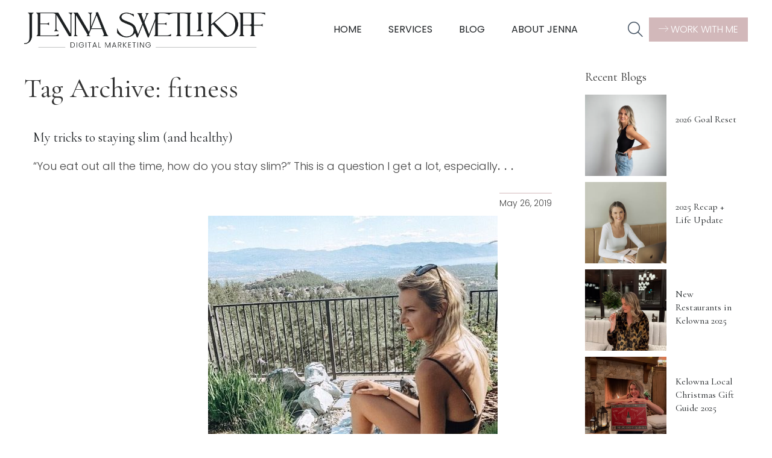

--- FILE ---
content_type: text/html; charset=UTF-8
request_url: https://stuffwithsvet.com/tag/fitness/
body_size: 21579
content:
<!doctype html>
<html lang="en-US" class="no-js">
	<head>
		<meta charset="UTF-8">
<script type="text/javascript">
/* <![CDATA[ */
var gform;gform||(document.addEventListener("gform_main_scripts_loaded",function(){gform.scriptsLoaded=!0}),document.addEventListener("gform/theme/scripts_loaded",function(){gform.themeScriptsLoaded=!0}),window.addEventListener("DOMContentLoaded",function(){gform.domLoaded=!0}),gform={domLoaded:!1,scriptsLoaded:!1,themeScriptsLoaded:!1,isFormEditor:()=>"function"==typeof InitializeEditor,callIfLoaded:function(o){return!(!gform.domLoaded||!gform.scriptsLoaded||!gform.themeScriptsLoaded&&!gform.isFormEditor()||(gform.isFormEditor()&&console.warn("The use of gform.initializeOnLoaded() is deprecated in the form editor context and will be removed in Gravity Forms 3.1."),o(),0))},initializeOnLoaded:function(o){gform.callIfLoaded(o)||(document.addEventListener("gform_main_scripts_loaded",()=>{gform.scriptsLoaded=!0,gform.callIfLoaded(o)}),document.addEventListener("gform/theme/scripts_loaded",()=>{gform.themeScriptsLoaded=!0,gform.callIfLoaded(o)}),window.addEventListener("DOMContentLoaded",()=>{gform.domLoaded=!0,gform.callIfLoaded(o)}))},hooks:{action:{},filter:{}},addAction:function(o,r,e,t){gform.addHook("action",o,r,e,t)},addFilter:function(o,r,e,t){gform.addHook("filter",o,r,e,t)},doAction:function(o){gform.doHook("action",o,arguments)},applyFilters:function(o){return gform.doHook("filter",o,arguments)},removeAction:function(o,r){gform.removeHook("action",o,r)},removeFilter:function(o,r,e){gform.removeHook("filter",o,r,e)},addHook:function(o,r,e,t,n){null==gform.hooks[o][r]&&(gform.hooks[o][r]=[]);var d=gform.hooks[o][r];null==n&&(n=r+"_"+d.length),gform.hooks[o][r].push({tag:n,callable:e,priority:t=null==t?10:t})},doHook:function(r,o,e){var t;if(e=Array.prototype.slice.call(e,1),null!=gform.hooks[r][o]&&((o=gform.hooks[r][o]).sort(function(o,r){return o.priority-r.priority}),o.forEach(function(o){"function"!=typeof(t=o.callable)&&(t=window[t]),"action"==r?t.apply(null,e):e[0]=t.apply(null,e)})),"filter"==r)return e[0]},removeHook:function(o,r,t,n){var e;null!=gform.hooks[o][r]&&(e=(e=gform.hooks[o][r]).filter(function(o,r,e){return!!(null!=n&&n!=o.tag||null!=t&&t!=o.priority)}),gform.hooks[o][r]=e)}});
/* ]]> */
</script>

		<title>fitness Archives - StuffwithSvet by Jenna Swetlikoff</title>

		<link href="//www.google-analytics.com" rel="dns-prefetch">

		<meta http-equiv="X-UA-Compatible" content="IE=edge,chrome=1">
		<meta name="viewport" content="width=device-width, initial-scale=1.0">

		<meta name='robots' content='index, follow, max-image-preview:large, max-snippet:-1, max-video-preview:-1' />
	<style>img:is([sizes="auto" i], [sizes^="auto," i]) { contain-intrinsic-size: 3000px 1500px }</style>
	
	<!-- This site is optimized with the Yoast SEO plugin v26.7 - https://yoast.com/wordpress/plugins/seo/ -->
	<link rel="canonical" href="https://stuffwithsvet.com/tag/fitness/" />
	<meta property="og:locale" content="en_US" />
	<meta property="og:type" content="article" />
	<meta property="og:title" content="fitness Archives - StuffwithSvet by Jenna Swetlikoff" />
	<meta property="og:url" content="https://stuffwithsvet.com/tag/fitness/" />
	<meta property="og:site_name" content="StuffwithSvet by Jenna Swetlikoff" />
	<meta name="twitter:card" content="summary_large_image" />
	<script type="application/ld+json" class="yoast-schema-graph">{"@context":"https://schema.org","@graph":[{"@type":"CollectionPage","@id":"https://stuffwithsvet.com/tag/fitness/","url":"https://stuffwithsvet.com/tag/fitness/","name":"fitness Archives - StuffwithSvet by Jenna Swetlikoff","isPartOf":{"@id":"https://stuffwithsvet.com/#website"},"primaryImageOfPage":{"@id":"https://stuffwithsvet.com/tag/fitness/#primaryimage"},"image":{"@id":"https://stuffwithsvet.com/tag/fitness/#primaryimage"},"thumbnailUrl":"https://stuffwithsvet.com/wp-content/uploads/2019/05/61159346_1199406336897554_875673754967998464_n.jpg","breadcrumb":{"@id":"https://stuffwithsvet.com/tag/fitness/#breadcrumb"},"inLanguage":"en-US"},{"@type":"ImageObject","inLanguage":"en-US","@id":"https://stuffwithsvet.com/tag/fitness/#primaryimage","url":"https://stuffwithsvet.com/wp-content/uploads/2019/05/61159346_1199406336897554_875673754967998464_n.jpg","contentUrl":"https://stuffwithsvet.com/wp-content/uploads/2019/05/61159346_1199406336897554_875673754967998464_n.jpg","width":480,"height":640},{"@type":"BreadcrumbList","@id":"https://stuffwithsvet.com/tag/fitness/#breadcrumb","itemListElement":[{"@type":"ListItem","position":1,"name":"Home","item":"https://stuffwithsvet.com/"},{"@type":"ListItem","position":2,"name":"fitness"}]},{"@type":"WebSite","@id":"https://stuffwithsvet.com/#website","url":"https://stuffwithsvet.com/","name":"StuffwithSvet by Jenna Swetlikoff","description":"StuffwithSvet is my guide to affordable fashion, travel and tourism, and food reviews. I hope you enjoy my blog as much as i do.","publisher":{"@id":"https://stuffwithsvet.com/#organization"},"potentialAction":[{"@type":"SearchAction","target":{"@type":"EntryPoint","urlTemplate":"https://stuffwithsvet.com/?s={search_term_string}"},"query-input":{"@type":"PropertyValueSpecification","valueRequired":true,"valueName":"search_term_string"}}],"inLanguage":"en-US"},{"@type":"Organization","@id":"https://stuffwithsvet.com/#organization","name":"StuffwithSvet by Jenna Swetlikoff","url":"https://stuffwithsvet.com/","logo":{"@type":"ImageObject","inLanguage":"en-US","@id":"https://stuffwithsvet.com/#/schema/logo/image/","url":"https://stuffwithsvet.com/wp-content/uploads/2025/10/jenna-swetlikoff-wordmark-logo@2x-1.webp","contentUrl":"https://stuffwithsvet.com/wp-content/uploads/2025/10/jenna-swetlikoff-wordmark-logo@2x-1.webp","width":751,"height":110,"caption":"StuffwithSvet by Jenna Swetlikoff"},"image":{"@id":"https://stuffwithsvet.com/#/schema/logo/image/"},"sameAs":["https://www.facebook.com/jennaswetlikoffdigitalmarketing/","https://www.instagram.com/jennaswetlikoff/","https://www.pinterest.ca/jennaswetlikoff/_created/"]}]}</script>
	<!-- / Yoast SEO plugin. -->


<link rel='dns-prefetch' href='//cdnjs.cloudflare.com' />
<link rel='dns-prefetch' href='//kit.fontawesome.com' />
<script type="text/javascript">
/* <![CDATA[ */
window._wpemojiSettings = {"baseUrl":"https:\/\/s.w.org\/images\/core\/emoji\/16.0.1\/72x72\/","ext":".png","svgUrl":"https:\/\/s.w.org\/images\/core\/emoji\/16.0.1\/svg\/","svgExt":".svg","source":{"concatemoji":"https:\/\/stuffwithsvet.com\/wp-includes\/js\/wp-emoji-release.min.js?ver=6.8.3"}};
/*! This file is auto-generated */
!function(s,n){var o,i,e;function c(e){try{var t={supportTests:e,timestamp:(new Date).valueOf()};sessionStorage.setItem(o,JSON.stringify(t))}catch(e){}}function p(e,t,n){e.clearRect(0,0,e.canvas.width,e.canvas.height),e.fillText(t,0,0);var t=new Uint32Array(e.getImageData(0,0,e.canvas.width,e.canvas.height).data),a=(e.clearRect(0,0,e.canvas.width,e.canvas.height),e.fillText(n,0,0),new Uint32Array(e.getImageData(0,0,e.canvas.width,e.canvas.height).data));return t.every(function(e,t){return e===a[t]})}function u(e,t){e.clearRect(0,0,e.canvas.width,e.canvas.height),e.fillText(t,0,0);for(var n=e.getImageData(16,16,1,1),a=0;a<n.data.length;a++)if(0!==n.data[a])return!1;return!0}function f(e,t,n,a){switch(t){case"flag":return n(e,"\ud83c\udff3\ufe0f\u200d\u26a7\ufe0f","\ud83c\udff3\ufe0f\u200b\u26a7\ufe0f")?!1:!n(e,"\ud83c\udde8\ud83c\uddf6","\ud83c\udde8\u200b\ud83c\uddf6")&&!n(e,"\ud83c\udff4\udb40\udc67\udb40\udc62\udb40\udc65\udb40\udc6e\udb40\udc67\udb40\udc7f","\ud83c\udff4\u200b\udb40\udc67\u200b\udb40\udc62\u200b\udb40\udc65\u200b\udb40\udc6e\u200b\udb40\udc67\u200b\udb40\udc7f");case"emoji":return!a(e,"\ud83e\udedf")}return!1}function g(e,t,n,a){var r="undefined"!=typeof WorkerGlobalScope&&self instanceof WorkerGlobalScope?new OffscreenCanvas(300,150):s.createElement("canvas"),o=r.getContext("2d",{willReadFrequently:!0}),i=(o.textBaseline="top",o.font="600 32px Arial",{});return e.forEach(function(e){i[e]=t(o,e,n,a)}),i}function t(e){var t=s.createElement("script");t.src=e,t.defer=!0,s.head.appendChild(t)}"undefined"!=typeof Promise&&(o="wpEmojiSettingsSupports",i=["flag","emoji"],n.supports={everything:!0,everythingExceptFlag:!0},e=new Promise(function(e){s.addEventListener("DOMContentLoaded",e,{once:!0})}),new Promise(function(t){var n=function(){try{var e=JSON.parse(sessionStorage.getItem(o));if("object"==typeof e&&"number"==typeof e.timestamp&&(new Date).valueOf()<e.timestamp+604800&&"object"==typeof e.supportTests)return e.supportTests}catch(e){}return null}();if(!n){if("undefined"!=typeof Worker&&"undefined"!=typeof OffscreenCanvas&&"undefined"!=typeof URL&&URL.createObjectURL&&"undefined"!=typeof Blob)try{var e="postMessage("+g.toString()+"("+[JSON.stringify(i),f.toString(),p.toString(),u.toString()].join(",")+"));",a=new Blob([e],{type:"text/javascript"}),r=new Worker(URL.createObjectURL(a),{name:"wpTestEmojiSupports"});return void(r.onmessage=function(e){c(n=e.data),r.terminate(),t(n)})}catch(e){}c(n=g(i,f,p,u))}t(n)}).then(function(e){for(var t in e)n.supports[t]=e[t],n.supports.everything=n.supports.everything&&n.supports[t],"flag"!==t&&(n.supports.everythingExceptFlag=n.supports.everythingExceptFlag&&n.supports[t]);n.supports.everythingExceptFlag=n.supports.everythingExceptFlag&&!n.supports.flag,n.DOMReady=!1,n.readyCallback=function(){n.DOMReady=!0}}).then(function(){return e}).then(function(){var e;n.supports.everything||(n.readyCallback(),(e=n.source||{}).concatemoji?t(e.concatemoji):e.wpemoji&&e.twemoji&&(t(e.twemoji),t(e.wpemoji)))}))}((window,document),window._wpemojiSettings);
/* ]]> */
</script>
<link rel='stylesheet' id='sbi_styles-css' href='https://stuffwithsvet.com/wp-content/plugins/instagram-feed/css/sbi-styles.min.css?ver=6.10.0' media='all' />
<style id='wp-emoji-styles-inline-css' type='text/css'>

	img.wp-smiley, img.emoji {
		display: inline !important;
		border: none !important;
		box-shadow: none !important;
		height: 1em !important;
		width: 1em !important;
		margin: 0 0.07em !important;
		vertical-align: -0.1em !important;
		background: none !important;
		padding: 0 !important;
	}
</style>
<link rel='stylesheet' id='wp-block-library-css' href='https://stuffwithsvet.com/wp-includes/css/dist/block-library/style.min.css?ver=6.8.3' media='all' />
<style id='classic-theme-styles-inline-css' type='text/css'>
/*! This file is auto-generated */
.wp-block-button__link{color:#fff;background-color:#32373c;border-radius:9999px;box-shadow:none;text-decoration:none;padding:calc(.667em + 2px) calc(1.333em + 2px);font-size:1.125em}.wp-block-file__button{background:#32373c;color:#fff;text-decoration:none}
</style>
<style id='global-styles-inline-css' type='text/css'>
:root{--wp--preset--aspect-ratio--square: 1;--wp--preset--aspect-ratio--4-3: 4/3;--wp--preset--aspect-ratio--3-4: 3/4;--wp--preset--aspect-ratio--3-2: 3/2;--wp--preset--aspect-ratio--2-3: 2/3;--wp--preset--aspect-ratio--16-9: 16/9;--wp--preset--aspect-ratio--9-16: 9/16;--wp--preset--color--black: #000000;--wp--preset--color--cyan-bluish-gray: #abb8c3;--wp--preset--color--white: #ffffff;--wp--preset--color--pale-pink: #f78da7;--wp--preset--color--vivid-red: #cf2e2e;--wp--preset--color--luminous-vivid-orange: #ff6900;--wp--preset--color--luminous-vivid-amber: #fcb900;--wp--preset--color--light-green-cyan: #7bdcb5;--wp--preset--color--vivid-green-cyan: #00d084;--wp--preset--color--pale-cyan-blue: #8ed1fc;--wp--preset--color--vivid-cyan-blue: #0693e3;--wp--preset--color--vivid-purple: #9b51e0;--wp--preset--color--blue-black: #1D2124;--wp--preset--color--cream: #F2EFE9;--wp--preset--color--brown: #D5C4BC;--wp--preset--color--cool-gray: #F8F8F8;--wp--preset--color--blue: #425161;--wp--preset--color--pink: #D2B8BA;--wp--preset--color--peach: #F8EEED;--wp--preset--gradient--vivid-cyan-blue-to-vivid-purple: linear-gradient(135deg,rgba(6,147,227,1) 0%,rgb(155,81,224) 100%);--wp--preset--gradient--light-green-cyan-to-vivid-green-cyan: linear-gradient(135deg,rgb(122,220,180) 0%,rgb(0,208,130) 100%);--wp--preset--gradient--luminous-vivid-amber-to-luminous-vivid-orange: linear-gradient(135deg,rgba(252,185,0,1) 0%,rgba(255,105,0,1) 100%);--wp--preset--gradient--luminous-vivid-orange-to-vivid-red: linear-gradient(135deg,rgba(255,105,0,1) 0%,rgb(207,46,46) 100%);--wp--preset--gradient--very-light-gray-to-cyan-bluish-gray: linear-gradient(135deg,rgb(238,238,238) 0%,rgb(169,184,195) 100%);--wp--preset--gradient--cool-to-warm-spectrum: linear-gradient(135deg,rgb(74,234,220) 0%,rgb(151,120,209) 20%,rgb(207,42,186) 40%,rgb(238,44,130) 60%,rgb(251,105,98) 80%,rgb(254,248,76) 100%);--wp--preset--gradient--blush-light-purple: linear-gradient(135deg,rgb(255,206,236) 0%,rgb(152,150,240) 100%);--wp--preset--gradient--blush-bordeaux: linear-gradient(135deg,rgb(254,205,165) 0%,rgb(254,45,45) 50%,rgb(107,0,62) 100%);--wp--preset--gradient--luminous-dusk: linear-gradient(135deg,rgb(255,203,112) 0%,rgb(199,81,192) 50%,rgb(65,88,208) 100%);--wp--preset--gradient--pale-ocean: linear-gradient(135deg,rgb(255,245,203) 0%,rgb(182,227,212) 50%,rgb(51,167,181) 100%);--wp--preset--gradient--electric-grass: linear-gradient(135deg,rgb(202,248,128) 0%,rgb(113,206,126) 100%);--wp--preset--gradient--midnight: linear-gradient(135deg,rgb(2,3,129) 0%,rgb(40,116,252) 100%);--wp--preset--font-size--small: 13px;--wp--preset--font-size--medium: 20px;--wp--preset--font-size--large: 36px;--wp--preset--font-size--x-large: 42px;--wp--preset--spacing--20: 0.44rem;--wp--preset--spacing--30: 0.67rem;--wp--preset--spacing--40: 1rem;--wp--preset--spacing--50: 1.5rem;--wp--preset--spacing--60: 2.25rem;--wp--preset--spacing--70: 3.38rem;--wp--preset--spacing--80: 5.06rem;--wp--preset--shadow--natural: 6px 6px 9px rgba(0, 0, 0, 0.2);--wp--preset--shadow--deep: 12px 12px 50px rgba(0, 0, 0, 0.4);--wp--preset--shadow--sharp: 6px 6px 0px rgba(0, 0, 0, 0.2);--wp--preset--shadow--outlined: 6px 6px 0px -3px rgba(255, 255, 255, 1), 6px 6px rgba(0, 0, 0, 1);--wp--preset--shadow--crisp: 6px 6px 0px rgba(0, 0, 0, 1);}:where(.is-layout-flex){gap: 0.5em;}:where(.is-layout-grid){gap: 0.5em;}body .is-layout-flex{display: flex;}.is-layout-flex{flex-wrap: wrap;align-items: center;}.is-layout-flex > :is(*, div){margin: 0;}body .is-layout-grid{display: grid;}.is-layout-grid > :is(*, div){margin: 0;}:where(.wp-block-columns.is-layout-flex){gap: 2em;}:where(.wp-block-columns.is-layout-grid){gap: 2em;}:where(.wp-block-post-template.is-layout-flex){gap: 1.25em;}:where(.wp-block-post-template.is-layout-grid){gap: 1.25em;}.has-black-color{color: var(--wp--preset--color--black) !important;}.has-cyan-bluish-gray-color{color: var(--wp--preset--color--cyan-bluish-gray) !important;}.has-white-color{color: var(--wp--preset--color--white) !important;}.has-pale-pink-color{color: var(--wp--preset--color--pale-pink) !important;}.has-vivid-red-color{color: var(--wp--preset--color--vivid-red) !important;}.has-luminous-vivid-orange-color{color: var(--wp--preset--color--luminous-vivid-orange) !important;}.has-luminous-vivid-amber-color{color: var(--wp--preset--color--luminous-vivid-amber) !important;}.has-light-green-cyan-color{color: var(--wp--preset--color--light-green-cyan) !important;}.has-vivid-green-cyan-color{color: var(--wp--preset--color--vivid-green-cyan) !important;}.has-pale-cyan-blue-color{color: var(--wp--preset--color--pale-cyan-blue) !important;}.has-vivid-cyan-blue-color{color: var(--wp--preset--color--vivid-cyan-blue) !important;}.has-vivid-purple-color{color: var(--wp--preset--color--vivid-purple) !important;}.has-black-background-color{background-color: var(--wp--preset--color--black) !important;}.has-cyan-bluish-gray-background-color{background-color: var(--wp--preset--color--cyan-bluish-gray) !important;}.has-white-background-color{background-color: var(--wp--preset--color--white) !important;}.has-pale-pink-background-color{background-color: var(--wp--preset--color--pale-pink) !important;}.has-vivid-red-background-color{background-color: var(--wp--preset--color--vivid-red) !important;}.has-luminous-vivid-orange-background-color{background-color: var(--wp--preset--color--luminous-vivid-orange) !important;}.has-luminous-vivid-amber-background-color{background-color: var(--wp--preset--color--luminous-vivid-amber) !important;}.has-light-green-cyan-background-color{background-color: var(--wp--preset--color--light-green-cyan) !important;}.has-vivid-green-cyan-background-color{background-color: var(--wp--preset--color--vivid-green-cyan) !important;}.has-pale-cyan-blue-background-color{background-color: var(--wp--preset--color--pale-cyan-blue) !important;}.has-vivid-cyan-blue-background-color{background-color: var(--wp--preset--color--vivid-cyan-blue) !important;}.has-vivid-purple-background-color{background-color: var(--wp--preset--color--vivid-purple) !important;}.has-black-border-color{border-color: var(--wp--preset--color--black) !important;}.has-cyan-bluish-gray-border-color{border-color: var(--wp--preset--color--cyan-bluish-gray) !important;}.has-white-border-color{border-color: var(--wp--preset--color--white) !important;}.has-pale-pink-border-color{border-color: var(--wp--preset--color--pale-pink) !important;}.has-vivid-red-border-color{border-color: var(--wp--preset--color--vivid-red) !important;}.has-luminous-vivid-orange-border-color{border-color: var(--wp--preset--color--luminous-vivid-orange) !important;}.has-luminous-vivid-amber-border-color{border-color: var(--wp--preset--color--luminous-vivid-amber) !important;}.has-light-green-cyan-border-color{border-color: var(--wp--preset--color--light-green-cyan) !important;}.has-vivid-green-cyan-border-color{border-color: var(--wp--preset--color--vivid-green-cyan) !important;}.has-pale-cyan-blue-border-color{border-color: var(--wp--preset--color--pale-cyan-blue) !important;}.has-vivid-cyan-blue-border-color{border-color: var(--wp--preset--color--vivid-cyan-blue) !important;}.has-vivid-purple-border-color{border-color: var(--wp--preset--color--vivid-purple) !important;}.has-vivid-cyan-blue-to-vivid-purple-gradient-background{background: var(--wp--preset--gradient--vivid-cyan-blue-to-vivid-purple) !important;}.has-light-green-cyan-to-vivid-green-cyan-gradient-background{background: var(--wp--preset--gradient--light-green-cyan-to-vivid-green-cyan) !important;}.has-luminous-vivid-amber-to-luminous-vivid-orange-gradient-background{background: var(--wp--preset--gradient--luminous-vivid-amber-to-luminous-vivid-orange) !important;}.has-luminous-vivid-orange-to-vivid-red-gradient-background{background: var(--wp--preset--gradient--luminous-vivid-orange-to-vivid-red) !important;}.has-very-light-gray-to-cyan-bluish-gray-gradient-background{background: var(--wp--preset--gradient--very-light-gray-to-cyan-bluish-gray) !important;}.has-cool-to-warm-spectrum-gradient-background{background: var(--wp--preset--gradient--cool-to-warm-spectrum) !important;}.has-blush-light-purple-gradient-background{background: var(--wp--preset--gradient--blush-light-purple) !important;}.has-blush-bordeaux-gradient-background{background: var(--wp--preset--gradient--blush-bordeaux) !important;}.has-luminous-dusk-gradient-background{background: var(--wp--preset--gradient--luminous-dusk) !important;}.has-pale-ocean-gradient-background{background: var(--wp--preset--gradient--pale-ocean) !important;}.has-electric-grass-gradient-background{background: var(--wp--preset--gradient--electric-grass) !important;}.has-midnight-gradient-background{background: var(--wp--preset--gradient--midnight) !important;}.has-small-font-size{font-size: var(--wp--preset--font-size--small) !important;}.has-medium-font-size{font-size: var(--wp--preset--font-size--medium) !important;}.has-large-font-size{font-size: var(--wp--preset--font-size--large) !important;}.has-x-large-font-size{font-size: var(--wp--preset--font-size--x-large) !important;}
:where(.wp-block-post-template.is-layout-flex){gap: 1.25em;}:where(.wp-block-post-template.is-layout-grid){gap: 1.25em;}
:where(.wp-block-columns.is-layout-flex){gap: 2em;}:where(.wp-block-columns.is-layout-grid){gap: 2em;}
:root :where(.wp-block-pullquote){font-size: 1.5em;line-height: 1.6;}
</style>
<link rel='stylesheet' id='normalize-css' href='https://stuffwithsvet.com/wp-content/themes/StuffWithSvet25/normalize.css?ver=1.0' media='all' />
<link rel='stylesheet' id='uikitcss-css' href='https://cdnjs.cloudflare.com/ajax/libs/uikit/3.23.13/css/uikit.min.css?ver=1.0' media='all' />
<link rel='stylesheet' id='html5blank-css' href='https://stuffwithsvet.com/wp-content/themes/StuffWithSvet25/style.css?ver=1.0.26' media='all' />
<script type="text/javascript" src="https://stuffwithsvet.com/wp-content/themes/StuffWithSvet25/js/lib/conditionizr-4.3.0.min.js?ver=4.3.0" id="conditionizr-js"></script>
<script type="text/javascript" src="https://stuffwithsvet.com/wp-content/themes/StuffWithSvet25/js/lib/modernizr-2.7.1.min.js?ver=2.7.1" id="modernizr-js"></script>
<script type="text/javascript" src="https://stuffwithsvet.com/wp-includes/js/jquery/jquery.min.js?ver=3.7.1" id="jquery-core-js"></script>
<script type="text/javascript" src="https://stuffwithsvet.com/wp-includes/js/jquery/jquery-migrate.min.js?ver=3.4.1" id="jquery-migrate-js"></script>
<script type="text/javascript" src="https://cdnjs.cloudflare.com/ajax/libs/uikit/3.23.13/js/uikit.min.js?ver=1.0.0" id="uikitjs-js"></script>
<script type="text/javascript" src="https://kit.fontawesome.com/c4d7b7d6e1.js?ver=1.0.0" id="fontawesome-js"></script>
<link rel="https://api.w.org/" href="https://stuffwithsvet.com/wp-json/" /><link rel="alternate" title="JSON" type="application/json" href="https://stuffwithsvet.com/wp-json/wp/v2/tags/31" /><meta name="generator" content="webp-uploads 2.6.1">
<link rel="icon" href="https://stuffwithsvet.com/wp-content/uploads/2025/10/favicon-500x500.png" sizes="32x32" />
<link rel="icon" href="https://stuffwithsvet.com/wp-content/uploads/2025/10/favicon-500x500.png" sizes="192x192" />
<link rel="apple-touch-icon" href="https://stuffwithsvet.com/wp-content/uploads/2025/10/favicon-500x500.png" />
<meta name="msapplication-TileImage" content="https://stuffwithsvet.com/wp-content/uploads/2025/10/favicon-500x500.png" />

		<link rel="preconnect" href="https://fonts.googleapis.com">
		<link rel="preconnect" href="https://fonts.gstatic.com" crossorigin>
		<link href="https://fonts.googleapis.com/css2?family=Cormorant+Garamond:ital,wght@0,300..700;1,300..700&family=Poppins:ital,wght@0,100;0,200;0,300;0,400;0,500;0,600;0,700;0,800;0,900;1,100;1,200;1,300;1,400;1,500;1,600;1,700;1,800;1,900&display=swap" rel="stylesheet">

		<script>
        conditionizr.config({
            assets: 'https://stuffwithsvet.com/wp-content/themes/StuffWithSvet25',
            tests: {}
        });
        </script>
		<script>
		  (function(w, d, t, h, s, n) {
		    w.FlodeskObject = n;
		    var fn = function() {
		      (w[n].q = w[n].q || []).push(arguments);
		    };
		    w[n] = w[n] || fn;
		    var f = d.getElementsByTagName(t)[0];
		    var v = '?v=' + Math.floor(new Date().getTime() / (120 * 1000)) * 60;
		    var sm = d.createElement(t);
		    sm.async = true;
		    sm.type = 'module';
		    sm.src = h + s + '.mjs' + v;
		    f.parentNode.insertBefore(sm, f);
		    var sn = d.createElement(t);
		    sn.async = true;
		    sn.noModule = true;
		    sn.src = h + s + '.js' + v;
		    f.parentNode.insertBefore(sn, f);
		  })(window, document, 'script', 'https://assets.flodesk.com', '/universal', 'fd');
		</script>

	</head>
<body class="archive tag tag-fitness tag-31 wp-theme-StuffWithSvet25">

<!-- Global site tag (gtag.js) - Google Analytics -->
<script async src="https://www.googletagmanager.com/gtag/js?id=UA-125579626-1"></script>
<script>
  window.dataLayer = window.dataLayer || [];
  function gtag(){dataLayer.push(arguments);}
  gtag('js', new Date());

  gtag('config', 'UA-125579626-1');
</script>
		<script>
  (function(w, d, t, h, s, n) {
    w.FlodeskObject = n;
    var fn = function() {
      (w[n].q = w[n].q || []).push(arguments);
    };
    w[n] = w[n] || fn;
    var f = d.getElementsByTagName(t)[0];
    var v = '?v=' + Math.floor(new Date().getTime() / (120 * 1000)) * 60;
    var sm = d.createElement(t);
    sm.async = true;
    sm.type = 'module';
    sm.src = h + s + '.mjs' + v;
    f.parentNode.insertBefore(sm, f);
    var sn = d.createElement(t);
    sn.async = true;
    sn.noModule = true;
    sn.src = h + s + '.js' + v;
    f.parentNode.insertBefore(sn, f);
  })(window, document, 'script', 'https://assets.flodesk.com', '/universal', 'fd');
</script>	

			<div id="fd-form-62d5f6a16118ee1f10858f38"></div>
													<script>
  window.fd('form', {
    formId: '62d5b663da642d55a9867f77'
  });
</script>
		<div class="wrapper">

<div id="mobile_nav" uk-offcanvas="flip: false">
	<div class="uk-offcanvas-bar">
		<ul><li id="menu-item-9685" class="menu-item menu-item-type-post_type menu-item-object-page menu-item-home menu-item-9685"><a href="https://stuffwithsvet.com/">Home</a></li>
<li id="menu-item-4396" class="menu-item menu-item-type-custom menu-item-object-custom menu-item-has-children menu-item-4396"><a href="#">Services</a>
<ul class="sub-menu">
	<li id="menu-item-9759" class="menu-item menu-item-type-post_type menu-item-object-page menu-item-9759"><a href="https://stuffwithsvet.com/services/">View All</a></li>
	<li id="menu-item-9684" class="menu-item menu-item-type-post_type menu-item-object-page menu-item-9684"><a href="https://stuffwithsvet.com/services/social-strategy/">Social Strategy</a></li>
	<li id="menu-item-4448" class="menu-item menu-item-type-post_type menu-item-object-page menu-item-4448"><a href="https://stuffwithsvet.com/services/content-creation-services/">Content Creation</a></li>
	<li id="menu-item-4445" class="menu-item menu-item-type-post_type menu-item-object-page menu-item-4445"><a href="https://stuffwithsvet.com/services/influencer-marketing/">Influencer Marketing</a></li>
	<li id="menu-item-8328" class="menu-item menu-item-type-post_type menu-item-object-page menu-item-8328"><a href="https://stuffwithsvet.com/services/a-la-carte/">À La Carte</a></li>
</ul>
</li>
<li id="menu-item-9725" class="menu-item menu-item-type-custom menu-item-object-custom menu-item-has-children menu-item-9725"><a href="#">Blog</a>
<ul class="sub-menu">
	<li id="menu-item-9686" class="menu-item menu-item-type-post_type menu-item-object-page current_page_parent menu-item-9686"><a href="https://stuffwithsvet.com/blog/">Latest Posts</a></li>
	<li id="menu-item-9690" class="menu-item menu-item-type-taxonomy menu-item-object-category menu-item-9690"><a href="https://stuffwithsvet.com/category/travel/">Travel</a></li>
	<li id="menu-item-9691" class="menu-item menu-item-type-taxonomy menu-item-object-category menu-item-9691"><a href="https://stuffwithsvet.com/category/lifestyle/blogging-business/">Business</a></li>
	<li id="menu-item-9689" class="menu-item menu-item-type-taxonomy menu-item-object-category menu-item-9689"><a href="https://stuffwithsvet.com/category/food-blog/">Food</a></li>
	<li id="menu-item-9688" class="menu-item menu-item-type-taxonomy menu-item-object-category menu-item-9688"><a href="https://stuffwithsvet.com/category/lifestyle/">Lifestyle</a></li>
</ul>
</li>
<li id="menu-item-4401" class="menu-item menu-item-type-post_type menu-item-object-page menu-item-4401"><a href="https://stuffwithsvet.com/about-jenna/">About Jenna</a></li>
</ul>		<a href="https://stuffwithsvet.com/work-with-jenna-swetlikoff/" class="pink-btn uk-width-1-1 uk-text-center uk-margin-small-top"><i class="fa-thin fa-arrow-right-long"></i> WORK WITH ME</a>
	</div>
</div>

			<header class="header clear" role="banner" uk-sticky="start: 200; animation: uk-animation-slide-top" uk-scrollspy="cls: uk-animation-fade; delay: 300">
				<div class="uk-container uk-container-large">
					<div class="uk-grid-small uk-flex uk-flex-middle" uk-grid>
						<div class="uk-width-2-3 uk-width-auto@m">
							<a href="https://stuffwithsvet.com">
								<img class="logo-svet" src="https://stuffwithsvet.com/wp-content/themes/StuffWithSvet25/images/jenna-swetlikoff-wordmark-logo@2x.webp" alt="Jenna Swetlikoff Logo">
							</a>

						</div>
						<div class="uk-width-1-3 uk-width-expand@m uk-flex uk-flex-middle uk-flex-center uk-visible@m">
							<nav class="nav uk-visible@m" role="navigation">
								<ul><li class="menu-item menu-item-type-post_type menu-item-object-page menu-item-home menu-item-9685"><a href="https://stuffwithsvet.com/">Home</a></li>
<li class="menu-item menu-item-type-custom menu-item-object-custom menu-item-has-children menu-item-4396"><a href="#">Services</a>
<ul class="sub-menu">
	<li class="menu-item menu-item-type-post_type menu-item-object-page menu-item-9759"><a href="https://stuffwithsvet.com/services/">View All</a></li>
	<li class="menu-item menu-item-type-post_type menu-item-object-page menu-item-9684"><a href="https://stuffwithsvet.com/services/social-strategy/">Social Strategy</a></li>
	<li class="menu-item menu-item-type-post_type menu-item-object-page menu-item-4448"><a href="https://stuffwithsvet.com/services/content-creation-services/">Content Creation</a></li>
	<li class="menu-item menu-item-type-post_type menu-item-object-page menu-item-4445"><a href="https://stuffwithsvet.com/services/influencer-marketing/">Influencer Marketing</a></li>
	<li class="menu-item menu-item-type-post_type menu-item-object-page menu-item-8328"><a href="https://stuffwithsvet.com/services/a-la-carte/">À La Carte</a></li>
</ul>
</li>
<li class="menu-item menu-item-type-custom menu-item-object-custom menu-item-has-children menu-item-9725"><a href="#">Blog</a>
<ul class="sub-menu">
	<li class="menu-item menu-item-type-post_type menu-item-object-page current_page_parent menu-item-9686"><a href="https://stuffwithsvet.com/blog/">Latest Posts</a></li>
	<li class="menu-item menu-item-type-taxonomy menu-item-object-category menu-item-9690"><a href="https://stuffwithsvet.com/category/travel/">Travel</a></li>
	<li class="menu-item menu-item-type-taxonomy menu-item-object-category menu-item-9691"><a href="https://stuffwithsvet.com/category/lifestyle/blogging-business/">Business</a></li>
	<li class="menu-item menu-item-type-taxonomy menu-item-object-category menu-item-9689"><a href="https://stuffwithsvet.com/category/food-blog/">Food</a></li>
	<li class="menu-item menu-item-type-taxonomy menu-item-object-category menu-item-9688"><a href="https://stuffwithsvet.com/category/lifestyle/">Lifestyle</a></li>
</ul>
</li>
<li class="menu-item menu-item-type-post_type menu-item-object-page menu-item-4401"><a href="https://stuffwithsvet.com/about-jenna/">About Jenna</a></li>
</ul>							</nav>
						</div>
						<div class="uk-width-1-3 uk-width-auto@m">
							<div class="uk-flex uk-flex-middle uk-flex-right uk-text-right">
								
								<a href="#search-window" class="search-icon" uk-toggle><i class="fa-light fa-magnifying-glass"></i></a>
								<a class="uk-float-right pink uk-hidden@m menu_pointer" href="#mobile_nav" uk-toggle>
									<i class="far fa-bars fa-2x"></i>
								</a>
								<div id="search-window" class="uk-offcanvas" uk-offcanvas="flip: false">
	<div class="uk-offcanvas-bar uk-text-left">
		<div class="uk-padding-small black">
			<section>
				<p class="uk-text-right black"><a href="#" class="uk-modal-close-default uk-offcanvas-close"><i class="fa-light fa-xmark-large fa-2x"></i></a></p>
				<form role="search" method="get" class="search uk-width-1-1 uk-search uk-search-default" action="https://stuffwithsvet.com/">
    <div class="uk-width-1-1">
		<input class="uk-search-input uk-input" type="search" type="search-field" placeholder="Search" name="s" aria-label="Search">
		<button  class="uk-search-icon-flip fa-regular fa-magnifying-glass search-icon"></button>
    </div>
</form>
				<br>
				<h3 class="uk-text-center uk-text-left@m">Suggested</h3>
				<ul class="uk-child-width-auto@m uk-grid-small" uk-grid>
					<li><a href="https://stuffwithsvet.com/category/travel/">TRAVEL</a></li>
					<li><a href="https://stuffwithsvet.com/category/lifestyle/blogging-business/">BUSINESS</a></li>
					<li><a href="https://stuffwithsvet.com/category/food-blog/">FOOD</a></li>
					<li><a href="https://stuffwithsvet.com/blog/">LATEST POSTS</a></li>
					<li><a href="https://stuffwithsvet.com/category/lifestyle/">LIFESTYLE</a></li>
				</ul>
				<!-- <h3>Popular Categories</h3> -->
				

			</section>
		</div>

	</div>
</div>								<a href="https://stuffwithsvet.com/work-with-jenna-swetlikoff/" class="pink-btn uk-visible@m"><i class="fa-thin fa-arrow-right-long"></i> WORK WITH ME</a>
							</div>
						</div>
					</div>
				</div>
			</header>
<div class="uk-container">
	<main role="main">
		<div uk-grid>
			<section class="uk-width-1-1 uk-width-3-4@m">

				<h1>Tag Archive: fitness</h1>

				    
        

                                                    <div id="post-1732" class="post-1732 post type-post status-publish format-standard has-post-thumbnail hentry category-food-blog category-health-fitness tag-active tag-activegirl tag-diet tag-diettricks tag-fitgirl tag-health tag-howtostayslim tag-if tag-intermittentfasting tag-kelownablogger tag-lifestyleblogger tag-slim tag-wellness tag-fitness tag-foodblogger tag-foodie tag-kelowna">
								<div class="blog-box odd-post">
									<div class="white-bg">
										<div class="uk-padding-small">
											<h3><a href="https://stuffwithsvet.com/food-blog/my-tricks-to-staying-healthy-and-slim/">My tricks to staying slim (and healthy)</a></h3>
											<div class="excerpt">
												<p>&#8220;You eat out all the time, how do you stay slim?&#8221; This is a question I get a lot, especially<a class="view-article" href="https://stuffwithsvet.com/food-blog/my-tricks-to-staying-healthy-and-slim/">...</a></p>											</div>
											<p class="blog-date uk-text-right">May 26, 2019</p>
										</div>
									</div>
								
									<div class="uk-cover-container">
										<canvas class="uk-visible@m" height="500"></canvas>
										<canvas class="uk-hidden@m" height="500"></canvas>
										<img uk-img data-src="https://stuffwithsvet.com/wp-content/uploads/2019/05/61159346_1199406336897554_875673754967998464_n-480x500.jpg" uk-cover>
										<a href="https://stuffwithsvet.com/food-blog/my-tricks-to-staying-healthy-and-slim/" title="My tricks to staying slim (and healthy)" class="uk-position-cover"></a>
									</div>
									
								</div>
							</div>

                        
    
        

                                                    <div id="post-892" class="post-892 post type-post status-publish format-standard has-post-thumbnail hentry category-whosoutthere category-blogger category-stuffwithsvet tag-abs tag-athlete tag-bossbabe tag-dedication tag-diet tag-feature tag-fitfam tag-fitnesscoach tag-gymlife tag-inspiration tag-personaltrainer tag-series tag-shredded tag-spotlight tag-stuffwithsvetcommunity tag-fit tag-fitness tag-goals tag-motivation tag-stuffwithsvet tag-workhard tag-workout">
								<div class="blog-box even-post">
									<div class="uk-cover-container">
										<canvas class="uk-visible@m" height="500"></canvas>
										<canvas class="uk-hidden@m" height="500"></canvas>
										<img uk-img data-src="https://stuffwithsvet.com/wp-content/uploads/2018/11/IMG_7800-500x500.jpg" uk-cover>
										<a href="https://stuffwithsvet.com/whosoutthere/nov-21-ajonesfit/" title="Nov 21 &#8211; @ajonesfit" class="uk-position-cover"></a>
									</div>
									<div class="white-bg">
										<div class="uk-padding-small">
											<h3><a href="https://stuffwithsvet.com/whosoutthere/nov-21-ajonesfit/">Nov 21 &#8211; @ajonesfit</a></h3>
											<div class="excerpt">
												<p>Today, I am featuring Amanda Jones of @ajonesfit. Amanda is a personal trainer here in Kelowna. Let me tell you, there<a class="view-article" href="https://stuffwithsvet.com/whosoutthere/nov-21-ajonesfit/">...</a></p>											</div>
											<p class="blog-date uk-text-right">November 21, 2018</p>
										</div>
									</div>
								</div>
							</div>
                        
    
        

                                                    <div id="post-500" class="post-500 post type-post status-publish format-standard has-post-thumbnail hentry category-food-blog category-health-fitness category-lifestyle tag-blogpost tag-confidence tag-diet tag-dieting tag-education tag-health tag-healthguide tag-healthylifestyle tag-inspiration tag-intermittentfasting tag-lifestyle tag-lifestyleblogger tag-nourish tag-wellbeing tag-wellness tag-fitness tag-goalgetter tag-guide tag-motivation tag-stuffwithsvet tag-success tag-tips">
								<div class="blog-box odd-post">
									<div class="white-bg">
										<div class="uk-padding-small">
											<h3><a href="https://stuffwithsvet.com/lifestyle/the-diet-that-i-live-by/">Intermittent Fasting: The &#8220;Diet&#8221; That I Live By</a></h3>
											<div class="excerpt">
												<p>Some info from this article is taken from Kelowna Naturopathic Clinic and Healthline. I have been practicing intermittent fasting for<a class="view-article" href="https://stuffwithsvet.com/lifestyle/the-diet-that-i-live-by/">...</a></p>											</div>
											<p class="blog-date uk-text-right">October 8, 2018</p>
										</div>
									</div>
								
									<div class="uk-cover-container">
										<canvas class="uk-visible@m" height="500"></canvas>
										<canvas class="uk-hidden@m" height="500"></canvas>
										<img uk-img data-src="https://stuffwithsvet.com/wp-content/uploads/2018/10/clock-500x500.jpg" uk-cover>
										<a href="https://stuffwithsvet.com/lifestyle/the-diet-that-i-live-by/" title="Intermittent Fasting: The &#8220;Diet&#8221; That I Live By" class="uk-position-cover"></a>
									</div>
									
								</div>
							</div>

                        
    
        

                                                    <div id="post-420" class="post-420 post type-post status-publish format-standard has-post-thumbnail hentry category-health-fitness category-hiking category-kelowna category-lifestyle category-travel tag-fitfam tag-health tag-healthyliving tag-hikes tag-hiking tag-hikingadventures tag-okanaganexplorers tag-outdoorlife tag-photobc tag-explorebc tag-explorecanada tag-fitness tag-getoutside tag-goalgetter tag-hikebc tag-motivation tag-outdoors tag-stuffwithsvet">
								<div class="blog-box even-post">
									<div class="uk-cover-container">
										<canvas class="uk-visible@m" height="500"></canvas>
										<canvas class="uk-hidden@m" height="500"></canvas>
										<img uk-img data-src="https://stuffwithsvet.com/wp-content/uploads/2018/09/0-11-500x500.jpg" uk-cover>
										<a href="https://stuffwithsvet.com/travel/my-top-6-recommended-hiking-spots-around-kelowna/" title="My Top 7 Recommended Hiking Spots Around Kelowna" class="uk-position-cover"></a>
									</div>
									<div class="white-bg">
										<div class="uk-padding-small">
											<h3><a href="https://stuffwithsvet.com/travel/my-top-6-recommended-hiking-spots-around-kelowna/">My Top 7 Recommended Hiking Spots Around Kelowna</a></h3>
											<div class="excerpt">
												<p>Known for its beaches, wine, and scenery, the Okanagan valley has a lot to offer. If you read my previous<a class="view-article" href="https://stuffwithsvet.com/travel/my-top-6-recommended-hiking-spots-around-kelowna/">...</a></p>											</div>
											<p class="blog-date uk-text-right">September 24, 2018</p>
										</div>
									</div>
								</div>
							</div>
                        
    
        

                                                    <div id="post-118" class="post-118 post type-post status-publish format-standard has-post-thumbnail hentry category-health-fitness category-lifestyle tag-authentic tag-exercise tag-fit tag-fitgirls tag-fitness tag-goals tag-grind tag-guide tag-healthy tag-motivated tag-motivation tag-outdoors tag-staymoving tag-stuffwithsvet tag-success tag-sweat tag-tips tag-tipsandtricks tag-volleyball tag-weekendgoals tag-workhard tag-workout tag-workoutmotivation">
								<div class="blog-box odd-post">
									<div class="white-bg">
										<div class="uk-padding-small">
											<h3><a href="https://stuffwithsvet.com/lifestyle/tips-to-stay-active-moving-as-youre-progressing-into-fall/">Tips to Stay Active + Moving As You’re Progressing into Fall</a></h3>
											<div class="excerpt">
												<p>Ah, everyone loves this topic. For the month of June, I was away every weekend. I attended four weddings this<a class="view-article" href="https://stuffwithsvet.com/lifestyle/tips-to-stay-active-moving-as-youre-progressing-into-fall/">...</a></p>											</div>
											<p class="blog-date uk-text-right">September 5, 2018</p>
										</div>
									</div>
								
									<div class="uk-cover-container">
										<canvas class="uk-visible@m" height="500"></canvas>
										<canvas class="uk-hidden@m" height="500"></canvas>
										<img uk-img data-src="https://stuffwithsvet.com/wp-content/uploads/2018/09/0-5.25.38-PM-500x500.jpg" uk-cover>
										<a href="https://stuffwithsvet.com/lifestyle/tips-to-stay-active-moving-as-youre-progressing-into-fall/" title="Tips to Stay Active + Moving As You’re Progressing into Fall" class="uk-position-cover"></a>
									</div>
									
								</div>
							</div>

                        
    

				<div class="pagination">
	</div>

			</section>
			<aside class="uk-width-1-1 uk-width-1-4@m" role="complementary">

	
	
	<div class="uk-visible@m">
					<div>
						
						<h4>
							Recent Blogs
						</h4>
						<div class="matchie">

										<div>
						<div class="border-box uk-margin-small-bottom">
							<div class="uk-grid-collapse" uk-grid>
								<div class="uk-width-1-2@m ">
									<div>
										<a href="https://stuffwithsvet.com/lifestyle/2026-goal-reset/" title="2026 Goal Reset">
										<img class="" src="https://stuffwithsvet.com/wp-content/uploads/2026/01/Tezza-5036-1-500x500.webp">
										</a>
									</div>
								</div>
								<div class="uk-width-1-2@m">
									<div class="uk-padding-small ">
										<h5><a class="black" style="text-decoration: none;" href="https://stuffwithsvet.com/lifestyle/2026-goal-reset/">2026 Goal Reset</a></h5>
										
									</div>
								</div>
							</div>
					</div>
										<div>
						<div class="border-box uk-margin-small-bottom">
							<div class="uk-grid-collapse" uk-grid>
								<div class="uk-width-1-2@m ">
									<div>
										<a href="https://stuffwithsvet.com/lifestyle/2025-life-update/" title="2025 Recap + Life Update">
										<img class="" src="https://stuffwithsvet.com/wp-content/uploads/2025/12/Facetune_19-12-2025-14-26-33-500x500.webp">
										</a>
									</div>
								</div>
								<div class="uk-width-1-2@m">
									<div class="uk-padding-small ">
										<h5><a class="black" style="text-decoration: none;" href="https://stuffwithsvet.com/lifestyle/2025-life-update/">2025 Recap + Life Update</a></h5>
										
									</div>
								</div>
							</div>
					</div>
										<div>
						<div class="border-box uk-margin-small-bottom">
							<div class="uk-grid-collapse" uk-grid>
								<div class="uk-width-1-2@m ">
									<div>
										<a href="https://stuffwithsvet.com/food-recommendations/new-restaurants-in-kelowna-2025/" title="New Restaurants in Kelowna 2025">
										<img class="" src="https://stuffwithsvet.com/wp-content/uploads/2025/12/unnamed-40-500x500.webp">
										</a>
									</div>
								</div>
								<div class="uk-width-1-2@m">
									<div class="uk-padding-small ">
										<h5><a class="black" style="text-decoration: none;" href="https://stuffwithsvet.com/food-recommendations/new-restaurants-in-kelowna-2025/">New Restaurants in Kelowna 2025</a></h5>
										
									</div>
								</div>
							</div>
					</div>
										<div>
						<div class="border-box uk-margin-small-bottom">
							<div class="uk-grid-collapse" uk-grid>
								<div class="uk-width-1-2@m ">
									<div>
										<a href="https://stuffwithsvet.com/lifestyle/kelowna-local-christmas-gift-guide-2025/" title="Kelowna Local Christmas Gift Guide 2025">
										<img class="" src="https://stuffwithsvet.com/wp-content/uploads/2025/11/Tezza-8376-500x500.webp">
										</a>
									</div>
								</div>
								<div class="uk-width-1-2@m">
									<div class="uk-padding-small ">
										<h5><a class="black" style="text-decoration: none;" href="https://stuffwithsvet.com/lifestyle/kelowna-local-christmas-gift-guide-2025/">Kelowna Local Christmas Gift Guide 2025</a></h5>
										
									</div>
								</div>
							</div>
					</div>
										</div>
				</div>
						
					<a href="https://stuffwithsvet.com/blog" class="pink-btn uk-margin-large-top">ALL BLOGS</a>
				</div>
			</div>
	

	<div class="sidebar-widget">
			</div>

	<div class="sidebar-widget">
			</div>

</aside>
		</div>
	</main>
</div>

		<footer class="footer" role="contentinfo">
			<div class="cool-gray">
				<div class="uk-container uk-text-center">
				
				<section>
					<h2 uk-scrollspy="cls: uk-animation-fade; delay: 300">Let's Socialize</h2>
					<p uk-scrollspy="cls: uk-animation-fade; delay: 300">Want to see more? Instagram is where I share it all: stories, tips, and<br class="uk-visible@m"> local gems. Make sure to connect with me!</p>
					<div  uk-scrollspy="cls: uk-animation-fade; delay: 300"class="uk-child-width-auto uk-flex uk-flex-middle uk-flex-center uk-text-center uk-grid-small" uk-grid>
						<div>
							<a href="https://www.instagram.com/jennaswetlikoff/" target="_blank"><i class="fa-brands fa-instagram fa-2x"></i></a>
						</div>
						<div>
							<a href="https://www.instagram.com/jennaswetlikoff/" target="_blank">@jennaswetlikoff</a>
						</div>
					</div>
					<div uk-scrollspy="cls: uk-animation-fade; delay: 300" class="instagramembed uk-margin-top">
						 
<div id="sb_instagram"  class="sbi sbi_mob_col_1 sbi_tab_col_2 sbi_col_5 sbi_fixed_height" style="padding-bottom: 10px; width: 100%; height: 400px;"	 data-feedid="*1"  data-res="auto" data-cols="5" data-colsmobile="1" data-colstablet="2" data-num="5" data-nummobile="" data-item-padding="5"	 data-shortcode-atts="{&quot;feed&quot;:&quot;1&quot;}"  data-postid="1732" data-locatornonce="4481acaac2" data-imageaspectratio="3:4" data-sbi-flags="favorLocal">
	
	<div id="sbi_images"  style="gap: 10px;">
		<div class="sbi_item sbi_type_carousel sbi_new sbi_transition"
	id="sbi_18053643653398585" data-date="1768609293">
	<div class="sbi_photo_wrap">
		<a class="sbi_photo" href="https://www.instagram.com/p/DTl2wbFDzCC/" target="_blank" rel="noopener nofollow"
			data-full-res="https://scontent-iad3-2.cdninstagram.com/v/t51.82787-15/615465586_18427532404143184_3706579688018391889_n.jpg?stp=dst-jpg_e35_tt6&#038;_nc_cat=103&#038;ccb=7-5&#038;_nc_sid=18de74&#038;efg=eyJlZmdfdGFnIjoiQ0FST1VTRUxfSVRFTS5iZXN0X2ltYWdlX3VybGdlbi5DMyJ9&#038;_nc_ohc=Rw2v2qwImVAQ7kNvwFbqRuR&#038;_nc_oc=Adl2Oop_NW3wacugDNaomkhRJTV4s54njnkb7z_MDpH5KEEujEJJE-58tQrFLVmpvQY&#038;_nc_zt=23&#038;_nc_ht=scontent-iad3-2.cdninstagram.com&#038;edm=ANo9K5cEAAAA&#038;_nc_gid=rdlEyIJy9xaJ0vfduYnqNQ&#038;oh=00_AfoBK-_oXE4keyZgKM_O2SG2cRGU04D33q-kFuUEN3IoVA&#038;oe=6973BB8B"
			data-img-src-set="{&quot;d&quot;:&quot;https:\/\/scontent-iad3-2.cdninstagram.com\/v\/t51.82787-15\/615465586_18427532404143184_3706579688018391889_n.jpg?stp=dst-jpg_e35_tt6&amp;_nc_cat=103&amp;ccb=7-5&amp;_nc_sid=18de74&amp;efg=eyJlZmdfdGFnIjoiQ0FST1VTRUxfSVRFTS5iZXN0X2ltYWdlX3VybGdlbi5DMyJ9&amp;_nc_ohc=Rw2v2qwImVAQ7kNvwFbqRuR&amp;_nc_oc=Adl2Oop_NW3wacugDNaomkhRJTV4s54njnkb7z_MDpH5KEEujEJJE-58tQrFLVmpvQY&amp;_nc_zt=23&amp;_nc_ht=scontent-iad3-2.cdninstagram.com&amp;edm=ANo9K5cEAAAA&amp;_nc_gid=rdlEyIJy9xaJ0vfduYnqNQ&amp;oh=00_AfoBK-_oXE4keyZgKM_O2SG2cRGU04D33q-kFuUEN3IoVA&amp;oe=6973BB8B&quot;,&quot;150&quot;:&quot;https:\/\/scontent-iad3-2.cdninstagram.com\/v\/t51.82787-15\/615465586_18427532404143184_3706579688018391889_n.jpg?stp=dst-jpg_e35_tt6&amp;_nc_cat=103&amp;ccb=7-5&amp;_nc_sid=18de74&amp;efg=eyJlZmdfdGFnIjoiQ0FST1VTRUxfSVRFTS5iZXN0X2ltYWdlX3VybGdlbi5DMyJ9&amp;_nc_ohc=Rw2v2qwImVAQ7kNvwFbqRuR&amp;_nc_oc=Adl2Oop_NW3wacugDNaomkhRJTV4s54njnkb7z_MDpH5KEEujEJJE-58tQrFLVmpvQY&amp;_nc_zt=23&amp;_nc_ht=scontent-iad3-2.cdninstagram.com&amp;edm=ANo9K5cEAAAA&amp;_nc_gid=rdlEyIJy9xaJ0vfduYnqNQ&amp;oh=00_AfoBK-_oXE4keyZgKM_O2SG2cRGU04D33q-kFuUEN3IoVA&amp;oe=6973BB8B&quot;,&quot;320&quot;:&quot;https:\/\/scontent-iad3-2.cdninstagram.com\/v\/t51.82787-15\/615465586_18427532404143184_3706579688018391889_n.jpg?stp=dst-jpg_e35_tt6&amp;_nc_cat=103&amp;ccb=7-5&amp;_nc_sid=18de74&amp;efg=eyJlZmdfdGFnIjoiQ0FST1VTRUxfSVRFTS5iZXN0X2ltYWdlX3VybGdlbi5DMyJ9&amp;_nc_ohc=Rw2v2qwImVAQ7kNvwFbqRuR&amp;_nc_oc=Adl2Oop_NW3wacugDNaomkhRJTV4s54njnkb7z_MDpH5KEEujEJJE-58tQrFLVmpvQY&amp;_nc_zt=23&amp;_nc_ht=scontent-iad3-2.cdninstagram.com&amp;edm=ANo9K5cEAAAA&amp;_nc_gid=rdlEyIJy9xaJ0vfduYnqNQ&amp;oh=00_AfoBK-_oXE4keyZgKM_O2SG2cRGU04D33q-kFuUEN3IoVA&amp;oe=6973BB8B&quot;,&quot;640&quot;:&quot;https:\/\/scontent-iad3-2.cdninstagram.com\/v\/t51.82787-15\/615465586_18427532404143184_3706579688018391889_n.jpg?stp=dst-jpg_e35_tt6&amp;_nc_cat=103&amp;ccb=7-5&amp;_nc_sid=18de74&amp;efg=eyJlZmdfdGFnIjoiQ0FST1VTRUxfSVRFTS5iZXN0X2ltYWdlX3VybGdlbi5DMyJ9&amp;_nc_ohc=Rw2v2qwImVAQ7kNvwFbqRuR&amp;_nc_oc=Adl2Oop_NW3wacugDNaomkhRJTV4s54njnkb7z_MDpH5KEEujEJJE-58tQrFLVmpvQY&amp;_nc_zt=23&amp;_nc_ht=scontent-iad3-2.cdninstagram.com&amp;edm=ANo9K5cEAAAA&amp;_nc_gid=rdlEyIJy9xaJ0vfduYnqNQ&amp;oh=00_AfoBK-_oXE4keyZgKM_O2SG2cRGU04D33q-kFuUEN3IoVA&amp;oe=6973BB8B&quot;}">
			<span class="sbi-screenreader">POV: it’s 2016 ✨

The year I started this IG accou</span>
			<svg class="svg-inline--fa fa-clone fa-w-16 sbi_lightbox_carousel_icon" aria-hidden="true" aria-label="Clone" data-fa-proƒcessed="" data-prefix="far" data-icon="clone" role="img" xmlns="http://www.w3.org/2000/svg" viewBox="0 0 512 512">
                    <path fill="currentColor" d="M464 0H144c-26.51 0-48 21.49-48 48v48H48c-26.51 0-48 21.49-48 48v320c0 26.51 21.49 48 48 48h320c26.51 0 48-21.49 48-48v-48h48c26.51 0 48-21.49 48-48V48c0-26.51-21.49-48-48-48zM362 464H54a6 6 0 0 1-6-6V150a6 6 0 0 1 6-6h42v224c0 26.51 21.49 48 48 48h224v42a6 6 0 0 1-6 6zm96-96H150a6 6 0 0 1-6-6V54a6 6 0 0 1 6-6h308a6 6 0 0 1 6 6v308a6 6 0 0 1-6 6z"></path>
                </svg>						<img src="https://stuffwithsvet.com/wp-content/plugins/instagram-feed/img/placeholder.png" alt="POV: it’s 2016 ✨

The year I started this IG account where I didn’t show my face, had dark hair, graduated university, served at Joey’s &amp; other restaurants, visited the first Starbucks in Seattle, rocked the choker era, got burnt in Mexico, acted like a total poser (still do), took endless food photos (also still do), and sipping Milestone’s Bellinis because they were iconic back then. 🍹

Life was simpler then, and much has changed, but 2016 gave me the foundation to grow stronger." aria-hidden="true">
		</a>
	</div>
</div><div class="sbi_item sbi_type_video sbi_new sbi_transition"
	id="sbi_18137837416487435" data-date="1768345713">
	<div class="sbi_photo_wrap">
		<a class="sbi_photo" href="https://www.instagram.com/reel/DTd_8pSEvnS/" target="_blank" rel="noopener nofollow"
			data-full-res="https://scontent-iad3-2.cdninstagram.com/v/t51.82787-15/616112770_18427175845143184_718755320128302882_n.jpg?stp=dst-jpg_e35_tt6&#038;_nc_cat=100&#038;ccb=7-5&#038;_nc_sid=18de74&#038;efg=eyJlZmdfdGFnIjoiQ0xJUFMuYmVzdF9pbWFnZV91cmxnZW4uQzMifQ%3D%3D&#038;_nc_ohc=rMBWpc1KtnQQ7kNvwFEbdOz&#038;_nc_oc=AdkACeHsafEI5ioLp5SfV0vbBiEkeCVtl_4BWoNBjVOUJ0MuGVhiFesmiNUX8NZkfnc&#038;_nc_zt=23&#038;_nc_ht=scontent-iad3-2.cdninstagram.com&#038;edm=ANo9K5cEAAAA&#038;_nc_gid=rdlEyIJy9xaJ0vfduYnqNQ&#038;oh=00_AfqSHkg-EjpoKttmlbTBFCyCGf98ZfIp07WRh68ZVnmlEQ&#038;oe=6973D515"
			data-img-src-set="{&quot;d&quot;:&quot;https:\/\/scontent-iad3-2.cdninstagram.com\/v\/t51.82787-15\/616112770_18427175845143184_718755320128302882_n.jpg?stp=dst-jpg_e35_tt6&amp;_nc_cat=100&amp;ccb=7-5&amp;_nc_sid=18de74&amp;efg=eyJlZmdfdGFnIjoiQ0xJUFMuYmVzdF9pbWFnZV91cmxnZW4uQzMifQ%3D%3D&amp;_nc_ohc=rMBWpc1KtnQQ7kNvwFEbdOz&amp;_nc_oc=AdkACeHsafEI5ioLp5SfV0vbBiEkeCVtl_4BWoNBjVOUJ0MuGVhiFesmiNUX8NZkfnc&amp;_nc_zt=23&amp;_nc_ht=scontent-iad3-2.cdninstagram.com&amp;edm=ANo9K5cEAAAA&amp;_nc_gid=rdlEyIJy9xaJ0vfduYnqNQ&amp;oh=00_AfqSHkg-EjpoKttmlbTBFCyCGf98ZfIp07WRh68ZVnmlEQ&amp;oe=6973D515&quot;,&quot;150&quot;:&quot;https:\/\/scontent-iad3-2.cdninstagram.com\/v\/t51.82787-15\/616112770_18427175845143184_718755320128302882_n.jpg?stp=dst-jpg_e35_tt6&amp;_nc_cat=100&amp;ccb=7-5&amp;_nc_sid=18de74&amp;efg=eyJlZmdfdGFnIjoiQ0xJUFMuYmVzdF9pbWFnZV91cmxnZW4uQzMifQ%3D%3D&amp;_nc_ohc=rMBWpc1KtnQQ7kNvwFEbdOz&amp;_nc_oc=AdkACeHsafEI5ioLp5SfV0vbBiEkeCVtl_4BWoNBjVOUJ0MuGVhiFesmiNUX8NZkfnc&amp;_nc_zt=23&amp;_nc_ht=scontent-iad3-2.cdninstagram.com&amp;edm=ANo9K5cEAAAA&amp;_nc_gid=rdlEyIJy9xaJ0vfduYnqNQ&amp;oh=00_AfqSHkg-EjpoKttmlbTBFCyCGf98ZfIp07WRh68ZVnmlEQ&amp;oe=6973D515&quot;,&quot;320&quot;:&quot;https:\/\/scontent-iad3-2.cdninstagram.com\/v\/t51.82787-15\/616112770_18427175845143184_718755320128302882_n.jpg?stp=dst-jpg_e35_tt6&amp;_nc_cat=100&amp;ccb=7-5&amp;_nc_sid=18de74&amp;efg=eyJlZmdfdGFnIjoiQ0xJUFMuYmVzdF9pbWFnZV91cmxnZW4uQzMifQ%3D%3D&amp;_nc_ohc=rMBWpc1KtnQQ7kNvwFEbdOz&amp;_nc_oc=AdkACeHsafEI5ioLp5SfV0vbBiEkeCVtl_4BWoNBjVOUJ0MuGVhiFesmiNUX8NZkfnc&amp;_nc_zt=23&amp;_nc_ht=scontent-iad3-2.cdninstagram.com&amp;edm=ANo9K5cEAAAA&amp;_nc_gid=rdlEyIJy9xaJ0vfduYnqNQ&amp;oh=00_AfqSHkg-EjpoKttmlbTBFCyCGf98ZfIp07WRh68ZVnmlEQ&amp;oe=6973D515&quot;,&quot;640&quot;:&quot;https:\/\/scontent-iad3-2.cdninstagram.com\/v\/t51.82787-15\/616112770_18427175845143184_718755320128302882_n.jpg?stp=dst-jpg_e35_tt6&amp;_nc_cat=100&amp;ccb=7-5&amp;_nc_sid=18de74&amp;efg=eyJlZmdfdGFnIjoiQ0xJUFMuYmVzdF9pbWFnZV91cmxnZW4uQzMifQ%3D%3D&amp;_nc_ohc=rMBWpc1KtnQQ7kNvwFEbdOz&amp;_nc_oc=AdkACeHsafEI5ioLp5SfV0vbBiEkeCVtl_4BWoNBjVOUJ0MuGVhiFesmiNUX8NZkfnc&amp;_nc_zt=23&amp;_nc_ht=scontent-iad3-2.cdninstagram.com&amp;edm=ANo9K5cEAAAA&amp;_nc_gid=rdlEyIJy9xaJ0vfduYnqNQ&amp;oh=00_AfqSHkg-EjpoKttmlbTBFCyCGf98ZfIp07WRh68ZVnmlEQ&amp;oe=6973D515&quot;}">
			<span class="sbi-screenreader">✨ 2025 Recap ✨⁠

How do you even wrap up a year li</span>
						<svg style="color: rgba(255,255,255,1)" class="svg-inline--fa fa-play fa-w-14 sbi_playbtn" aria-label="Play" aria-hidden="true" data-fa-processed="" data-prefix="fa" data-icon="play" role="presentation" xmlns="http://www.w3.org/2000/svg" viewBox="0 0 448 512"><path fill="currentColor" d="M424.4 214.7L72.4 6.6C43.8-10.3 0 6.1 0 47.9V464c0 37.5 40.7 60.1 72.4 41.3l352-208c31.4-18.5 31.5-64.1 0-82.6z"></path></svg>			<img src="https://stuffwithsvet.com/wp-content/plugins/instagram-feed/img/placeholder.png" alt="✨ 2025 Recap ✨⁠

How do you even wrap up a year like 2025? Life threw some unexpected curveballs, but there were bright moments worth celebrating too.⁠

Looking back, the Year of the Snake felt spot on — a year of shedding, releasing, and clearing space. Numerology agreed. 2025 was a 9 year, all about endings, completion, and letting go. It wasn’t about pushing forward but about slowing down, grounding, and being present.⁠

Now, 2026 is a 1 year and the Year of the Horse — all about fresh starts, forward momentum, and doors opening 🐎✨⁠

And since Tate McRae was my most-played artist on Spotify this year, it felt only right to have one of her songs set the tone for this recap 💁‍♀️

Press play for my 2025 recap!⁠" aria-hidden="true">
		</a>
	</div>
</div><div class="sbi_item sbi_type_carousel sbi_new sbi_transition"
	id="sbi_17913244143122615" data-date="1768000733">
	<div class="sbi_photo_wrap">
		<a class="sbi_photo" href="https://www.instagram.com/p/DTTuBQRku7C/" target="_blank" rel="noopener nofollow"
			data-full-res="https://scontent-iad3-2.cdninstagram.com/v/t51.82787-15/612994876_18426725119143184_8609160261922319892_n.jpg?stp=dst-jpg_e35_tt6&#038;_nc_cat=106&#038;ccb=7-5&#038;_nc_sid=18de74&#038;efg=eyJlZmdfdGFnIjoiQ0FST1VTRUxfSVRFTS5iZXN0X2ltYWdlX3VybGdlbi5DMyJ9&#038;_nc_ohc=0sH7v77KL50Q7kNvwHP3lP4&#038;_nc_oc=AdnnAN2euF0Fbhp8V92cNioCb5f-YpS1ROvDEatJ7qGXubwpj-TuFQcjQ4k9oO9J8dE&#038;_nc_zt=23&#038;_nc_ht=scontent-iad3-2.cdninstagram.com&#038;edm=ANo9K5cEAAAA&#038;_nc_gid=rdlEyIJy9xaJ0vfduYnqNQ&#038;oh=00_Afq7thLm7PdkV245bJ9CqYqoEc4pvK_b4JqyGInlJdzzSw&#038;oe=6973B3C4"
			data-img-src-set="{&quot;d&quot;:&quot;https:\/\/scontent-iad3-2.cdninstagram.com\/v\/t51.82787-15\/612994876_18426725119143184_8609160261922319892_n.jpg?stp=dst-jpg_e35_tt6&amp;_nc_cat=106&amp;ccb=7-5&amp;_nc_sid=18de74&amp;efg=eyJlZmdfdGFnIjoiQ0FST1VTRUxfSVRFTS5iZXN0X2ltYWdlX3VybGdlbi5DMyJ9&amp;_nc_ohc=0sH7v77KL50Q7kNvwHP3lP4&amp;_nc_oc=AdnnAN2euF0Fbhp8V92cNioCb5f-YpS1ROvDEatJ7qGXubwpj-TuFQcjQ4k9oO9J8dE&amp;_nc_zt=23&amp;_nc_ht=scontent-iad3-2.cdninstagram.com&amp;edm=ANo9K5cEAAAA&amp;_nc_gid=rdlEyIJy9xaJ0vfduYnqNQ&amp;oh=00_Afq7thLm7PdkV245bJ9CqYqoEc4pvK_b4JqyGInlJdzzSw&amp;oe=6973B3C4&quot;,&quot;150&quot;:&quot;https:\/\/scontent-iad3-2.cdninstagram.com\/v\/t51.82787-15\/612994876_18426725119143184_8609160261922319892_n.jpg?stp=dst-jpg_e35_tt6&amp;_nc_cat=106&amp;ccb=7-5&amp;_nc_sid=18de74&amp;efg=eyJlZmdfdGFnIjoiQ0FST1VTRUxfSVRFTS5iZXN0X2ltYWdlX3VybGdlbi5DMyJ9&amp;_nc_ohc=0sH7v77KL50Q7kNvwHP3lP4&amp;_nc_oc=AdnnAN2euF0Fbhp8V92cNioCb5f-YpS1ROvDEatJ7qGXubwpj-TuFQcjQ4k9oO9J8dE&amp;_nc_zt=23&amp;_nc_ht=scontent-iad3-2.cdninstagram.com&amp;edm=ANo9K5cEAAAA&amp;_nc_gid=rdlEyIJy9xaJ0vfduYnqNQ&amp;oh=00_Afq7thLm7PdkV245bJ9CqYqoEc4pvK_b4JqyGInlJdzzSw&amp;oe=6973B3C4&quot;,&quot;320&quot;:&quot;https:\/\/scontent-iad3-2.cdninstagram.com\/v\/t51.82787-15\/612994876_18426725119143184_8609160261922319892_n.jpg?stp=dst-jpg_e35_tt6&amp;_nc_cat=106&amp;ccb=7-5&amp;_nc_sid=18de74&amp;efg=eyJlZmdfdGFnIjoiQ0FST1VTRUxfSVRFTS5iZXN0X2ltYWdlX3VybGdlbi5DMyJ9&amp;_nc_ohc=0sH7v77KL50Q7kNvwHP3lP4&amp;_nc_oc=AdnnAN2euF0Fbhp8V92cNioCb5f-YpS1ROvDEatJ7qGXubwpj-TuFQcjQ4k9oO9J8dE&amp;_nc_zt=23&amp;_nc_ht=scontent-iad3-2.cdninstagram.com&amp;edm=ANo9K5cEAAAA&amp;_nc_gid=rdlEyIJy9xaJ0vfduYnqNQ&amp;oh=00_Afq7thLm7PdkV245bJ9CqYqoEc4pvK_b4JqyGInlJdzzSw&amp;oe=6973B3C4&quot;,&quot;640&quot;:&quot;https:\/\/scontent-iad3-2.cdninstagram.com\/v\/t51.82787-15\/612994876_18426725119143184_8609160261922319892_n.jpg?stp=dst-jpg_e35_tt6&amp;_nc_cat=106&amp;ccb=7-5&amp;_nc_sid=18de74&amp;efg=eyJlZmdfdGFnIjoiQ0FST1VTRUxfSVRFTS5iZXN0X2ltYWdlX3VybGdlbi5DMyJ9&amp;_nc_ohc=0sH7v77KL50Q7kNvwHP3lP4&amp;_nc_oc=AdnnAN2euF0Fbhp8V92cNioCb5f-YpS1ROvDEatJ7qGXubwpj-TuFQcjQ4k9oO9J8dE&amp;_nc_zt=23&amp;_nc_ht=scontent-iad3-2.cdninstagram.com&amp;edm=ANo9K5cEAAAA&amp;_nc_gid=rdlEyIJy9xaJ0vfduYnqNQ&amp;oh=00_Afq7thLm7PdkV245bJ9CqYqoEc4pvK_b4JqyGInlJdzzSw&amp;oe=6973B3C4&quot;}">
			<span class="sbi-screenreader">✨ 2025 Eating Wrapped! ✨⁠

If you’ve been followin</span>
			<svg class="svg-inline--fa fa-clone fa-w-16 sbi_lightbox_carousel_icon" aria-hidden="true" aria-label="Clone" data-fa-proƒcessed="" data-prefix="far" data-icon="clone" role="img" xmlns="http://www.w3.org/2000/svg" viewBox="0 0 512 512">
                    <path fill="currentColor" d="M464 0H144c-26.51 0-48 21.49-48 48v48H48c-26.51 0-48 21.49-48 48v320c0 26.51 21.49 48 48 48h320c26.51 0 48-21.49 48-48v-48h48c26.51 0 48-21.49 48-48V48c0-26.51-21.49-48-48-48zM362 464H54a6 6 0 0 1-6-6V150a6 6 0 0 1 6-6h42v224c0 26.51 21.49 48 48 48h224v42a6 6 0 0 1-6 6zm96-96H150a6 6 0 0 1-6-6V54a6 6 0 0 1 6-6h308a6 6 0 0 1 6 6v308a6 6 0 0 1-6 6z"></path>
                </svg>						<img src="https://stuffwithsvet.com/wp-content/plugins/instagram-feed/img/placeholder.png" alt="✨ 2025 Eating Wrapped! ✨⁠

If you’ve been following my series, you know I share my top bites + sips every month. Now it’s time for the ultimate year-end roundup! 🥂⁠

Here are my top 10 favourite bites from 2025 — narrowing it down was no easy feat 😅🍴⁠

⁠1️⃣ Concett Sandwich – A’Marenna, Sorrento, Italy⁠
Puglia stracciatella, pistachio cream, chili pate… one of the best sandwiches of my life.⁠

2️⃣ Lavender Coldfoam Matcha – @komorebicafeandstudio, Kelowna⁠
I had multiples of these this summer… creamy, dreamy, not too sweet.⁠

3️⃣ Wagyu Beef Dumplings – @bernieskelowna, Kelowna⁠
Butter ponzu, edamame hummus, white truffle, chili oil… I could eat plates of these!⁠

4️⃣ Ricotta Dumplings – @bridgettebarcanmore, Canmore⁠
Vodka tomato sauce with basil… so creamy inside!⁠

5️⃣ Gelato – Fiordiluna, Rome⁠, Italy
Authentic, delicious, and impossible to beat.⁠

6️⃣ Hella Stracciatella Pizza – @kingtaps, Kelowna⁠
All my favourite toppings: arugula, balsamic glaze, and Stracciatella.⁠

7️⃣ House Made Gnocchi – @table_nineteen, Kelowna⁠
Spinach gnocchi with truffle cream sauce… some of the best I’ve ever had!⁠

8️⃣ Tzatziki – Argo Boutique Hotel, Naxos, Greece⁠
From a little hole-in-the-wall down the street of our hotel… absolutely the best I’ve ever had.⁠

9️⃣ Raviolacci Ai Funghi Porcini e Tartufo – @romanordbistro, Kelowna⁠
Homemade ravioli with porcini mushrooms and creamy truffle sauce.⁠

🔟 Spicy Tonkotsu Ramen – @ramenarashikelowna, Kelowna
Hands down the best broth ever. A MUST-try!⁠

What was your favourite bite in 2025?⁠" aria-hidden="true">
		</a>
	</div>
</div><div class="sbi_item sbi_type_image sbi_new sbi_transition"
	id="sbi_17929096455035824" data-date="1767814529">
	<div class="sbi_photo_wrap">
		<a class="sbi_photo" href="https://www.instagram.com/p/DTOK2GWk3in/" target="_blank" rel="noopener nofollow"
			data-full-res="https://scontent-iad3-2.cdninstagram.com/v/t51.82787-15/611663269_18426489061143184_5635407084043895403_n.jpg?stp=dst-jpg_e35_tt6&#038;_nc_cat=106&#038;ccb=7-5&#038;_nc_sid=18de74&#038;efg=eyJlZmdfdGFnIjoiRkVFRC5iZXN0X2ltYWdlX3VybGdlbi5DMyJ9&#038;_nc_ohc=0YEeckoNmxcQ7kNvwH2Je2C&#038;_nc_oc=AdnRSIxy78HCMZNirFt-SREfBUig4KQcGb2QuMuXq5_Se2Z7bhhWryTg5Kntpq-ni7I&#038;_nc_zt=23&#038;_nc_ht=scontent-iad3-2.cdninstagram.com&#038;edm=ANo9K5cEAAAA&#038;_nc_gid=rdlEyIJy9xaJ0vfduYnqNQ&#038;oh=00_AfrJA7hVWusnzwx97sTeuIh-QnFWjJEBMsmt5fWuLB3AQw&#038;oe=6973B5F7"
			data-img-src-set="{&quot;d&quot;:&quot;https:\/\/scontent-iad3-2.cdninstagram.com\/v\/t51.82787-15\/611663269_18426489061143184_5635407084043895403_n.jpg?stp=dst-jpg_e35_tt6&amp;_nc_cat=106&amp;ccb=7-5&amp;_nc_sid=18de74&amp;efg=eyJlZmdfdGFnIjoiRkVFRC5iZXN0X2ltYWdlX3VybGdlbi5DMyJ9&amp;_nc_ohc=0YEeckoNmxcQ7kNvwH2Je2C&amp;_nc_oc=AdnRSIxy78HCMZNirFt-SREfBUig4KQcGb2QuMuXq5_Se2Z7bhhWryTg5Kntpq-ni7I&amp;_nc_zt=23&amp;_nc_ht=scontent-iad3-2.cdninstagram.com&amp;edm=ANo9K5cEAAAA&amp;_nc_gid=rdlEyIJy9xaJ0vfduYnqNQ&amp;oh=00_AfrJA7hVWusnzwx97sTeuIh-QnFWjJEBMsmt5fWuLB3AQw&amp;oe=6973B5F7&quot;,&quot;150&quot;:&quot;https:\/\/scontent-iad3-2.cdninstagram.com\/v\/t51.82787-15\/611663269_18426489061143184_5635407084043895403_n.jpg?stp=dst-jpg_e35_tt6&amp;_nc_cat=106&amp;ccb=7-5&amp;_nc_sid=18de74&amp;efg=eyJlZmdfdGFnIjoiRkVFRC5iZXN0X2ltYWdlX3VybGdlbi5DMyJ9&amp;_nc_ohc=0YEeckoNmxcQ7kNvwH2Je2C&amp;_nc_oc=AdnRSIxy78HCMZNirFt-SREfBUig4KQcGb2QuMuXq5_Se2Z7bhhWryTg5Kntpq-ni7I&amp;_nc_zt=23&amp;_nc_ht=scontent-iad3-2.cdninstagram.com&amp;edm=ANo9K5cEAAAA&amp;_nc_gid=rdlEyIJy9xaJ0vfduYnqNQ&amp;oh=00_AfrJA7hVWusnzwx97sTeuIh-QnFWjJEBMsmt5fWuLB3AQw&amp;oe=6973B5F7&quot;,&quot;320&quot;:&quot;https:\/\/scontent-iad3-2.cdninstagram.com\/v\/t51.82787-15\/611663269_18426489061143184_5635407084043895403_n.jpg?stp=dst-jpg_e35_tt6&amp;_nc_cat=106&amp;ccb=7-5&amp;_nc_sid=18de74&amp;efg=eyJlZmdfdGFnIjoiRkVFRC5iZXN0X2ltYWdlX3VybGdlbi5DMyJ9&amp;_nc_ohc=0YEeckoNmxcQ7kNvwH2Je2C&amp;_nc_oc=AdnRSIxy78HCMZNirFt-SREfBUig4KQcGb2QuMuXq5_Se2Z7bhhWryTg5Kntpq-ni7I&amp;_nc_zt=23&amp;_nc_ht=scontent-iad3-2.cdninstagram.com&amp;edm=ANo9K5cEAAAA&amp;_nc_gid=rdlEyIJy9xaJ0vfduYnqNQ&amp;oh=00_AfrJA7hVWusnzwx97sTeuIh-QnFWjJEBMsmt5fWuLB3AQw&amp;oe=6973B5F7&quot;,&quot;640&quot;:&quot;https:\/\/scontent-iad3-2.cdninstagram.com\/v\/t51.82787-15\/611663269_18426489061143184_5635407084043895403_n.jpg?stp=dst-jpg_e35_tt6&amp;_nc_cat=106&amp;ccb=7-5&amp;_nc_sid=18de74&amp;efg=eyJlZmdfdGFnIjoiRkVFRC5iZXN0X2ltYWdlX3VybGdlbi5DMyJ9&amp;_nc_ohc=0YEeckoNmxcQ7kNvwH2Je2C&amp;_nc_oc=AdnRSIxy78HCMZNirFt-SREfBUig4KQcGb2QuMuXq5_Se2Z7bhhWryTg5Kntpq-ni7I&amp;_nc_zt=23&amp;_nc_ht=scontent-iad3-2.cdninstagram.com&amp;edm=ANo9K5cEAAAA&amp;_nc_gid=rdlEyIJy9xaJ0vfduYnqNQ&amp;oh=00_AfrJA7hVWusnzwx97sTeuIh-QnFWjJEBMsmt5fWuLB3AQw&amp;oe=6973B5F7&quot;}">
			<span class="sbi-screenreader">✨ Hello, 2026 ✨⁠
⁠
If the post-holiday fog is stil</span>
									<img src="https://stuffwithsvet.com/wp-content/plugins/instagram-feed/img/placeholder.png" alt="✨ Hello, 2026 ✨⁠
⁠
If the post-holiday fog is still lingering, you’re not alone! This is your gentle reminder that you don’t need a complete overhaul to start fresh, sometimes a simple mindset reset is enough. 💛⁠
⁠
This week&#039;s blog post is all about softly hitting refresh on your habits, goals, and intentions for the year ahead, without the pressure.⁠
⁠
Comment “2026” to get my full 2026 Goal Reset guide with simple, intentional ways to start the year feeling grounded and clear ✨" aria-hidden="true">
		</a>
	</div>
</div><div class="sbi_item sbi_type_carousel sbi_new sbi_transition"
	id="sbi_18296415895273282" data-date="1767652244">
	<div class="sbi_photo_wrap">
		<a class="sbi_photo" href="https://www.instagram.com/p/DTJVVKmkh5P/" target="_blank" rel="noopener nofollow"
			data-full-res="https://scontent-iad3-2.cdninstagram.com/v/t51.82787-15/610547175_18426279283143184_1612915916210058905_n.jpg?stp=dst-jpg_e35_tt6&#038;_nc_cat=103&#038;ccb=7-5&#038;_nc_sid=18de74&#038;efg=eyJlZmdfdGFnIjoiQ0FST1VTRUxfSVRFTS5iZXN0X2ltYWdlX3VybGdlbi5DMyJ9&#038;_nc_ohc=bboGPIHNhYgQ7kNvwFq79yS&#038;_nc_oc=Adk5oevE6bGi7nmdjW1KE2yWK-lHbTK7vMx1a7VPrWPmNRK-bEH5tiiHSvnboRVc2Oc&#038;_nc_zt=23&#038;_nc_ht=scontent-iad3-2.cdninstagram.com&#038;edm=ANo9K5cEAAAA&#038;_nc_gid=rdlEyIJy9xaJ0vfduYnqNQ&#038;oh=00_AfoaXi4Vj2V242djaD89eYC22b338NEM1RNZCNQZn-Z1UQ&#038;oe=6973AE67"
			data-img-src-set="{&quot;d&quot;:&quot;https:\/\/scontent-iad3-2.cdninstagram.com\/v\/t51.82787-15\/610547175_18426279283143184_1612915916210058905_n.jpg?stp=dst-jpg_e35_tt6&amp;_nc_cat=103&amp;ccb=7-5&amp;_nc_sid=18de74&amp;efg=eyJlZmdfdGFnIjoiQ0FST1VTRUxfSVRFTS5iZXN0X2ltYWdlX3VybGdlbi5DMyJ9&amp;_nc_ohc=bboGPIHNhYgQ7kNvwFq79yS&amp;_nc_oc=Adk5oevE6bGi7nmdjW1KE2yWK-lHbTK7vMx1a7VPrWPmNRK-bEH5tiiHSvnboRVc2Oc&amp;_nc_zt=23&amp;_nc_ht=scontent-iad3-2.cdninstagram.com&amp;edm=ANo9K5cEAAAA&amp;_nc_gid=rdlEyIJy9xaJ0vfduYnqNQ&amp;oh=00_AfoaXi4Vj2V242djaD89eYC22b338NEM1RNZCNQZn-Z1UQ&amp;oe=6973AE67&quot;,&quot;150&quot;:&quot;https:\/\/scontent-iad3-2.cdninstagram.com\/v\/t51.82787-15\/610547175_18426279283143184_1612915916210058905_n.jpg?stp=dst-jpg_e35_tt6&amp;_nc_cat=103&amp;ccb=7-5&amp;_nc_sid=18de74&amp;efg=eyJlZmdfdGFnIjoiQ0FST1VTRUxfSVRFTS5iZXN0X2ltYWdlX3VybGdlbi5DMyJ9&amp;_nc_ohc=bboGPIHNhYgQ7kNvwFq79yS&amp;_nc_oc=Adk5oevE6bGi7nmdjW1KE2yWK-lHbTK7vMx1a7VPrWPmNRK-bEH5tiiHSvnboRVc2Oc&amp;_nc_zt=23&amp;_nc_ht=scontent-iad3-2.cdninstagram.com&amp;edm=ANo9K5cEAAAA&amp;_nc_gid=rdlEyIJy9xaJ0vfduYnqNQ&amp;oh=00_AfoaXi4Vj2V242djaD89eYC22b338NEM1RNZCNQZn-Z1UQ&amp;oe=6973AE67&quot;,&quot;320&quot;:&quot;https:\/\/scontent-iad3-2.cdninstagram.com\/v\/t51.82787-15\/610547175_18426279283143184_1612915916210058905_n.jpg?stp=dst-jpg_e35_tt6&amp;_nc_cat=103&amp;ccb=7-5&amp;_nc_sid=18de74&amp;efg=eyJlZmdfdGFnIjoiQ0FST1VTRUxfSVRFTS5iZXN0X2ltYWdlX3VybGdlbi5DMyJ9&amp;_nc_ohc=bboGPIHNhYgQ7kNvwFq79yS&amp;_nc_oc=Adk5oevE6bGi7nmdjW1KE2yWK-lHbTK7vMx1a7VPrWPmNRK-bEH5tiiHSvnboRVc2Oc&amp;_nc_zt=23&amp;_nc_ht=scontent-iad3-2.cdninstagram.com&amp;edm=ANo9K5cEAAAA&amp;_nc_gid=rdlEyIJy9xaJ0vfduYnqNQ&amp;oh=00_AfoaXi4Vj2V242djaD89eYC22b338NEM1RNZCNQZn-Z1UQ&amp;oe=6973AE67&quot;,&quot;640&quot;:&quot;https:\/\/scontent-iad3-2.cdninstagram.com\/v\/t51.82787-15\/610547175_18426279283143184_1612915916210058905_n.jpg?stp=dst-jpg_e35_tt6&amp;_nc_cat=103&amp;ccb=7-5&amp;_nc_sid=18de74&amp;efg=eyJlZmdfdGFnIjoiQ0FST1VTRUxfSVRFTS5iZXN0X2ltYWdlX3VybGdlbi5DMyJ9&amp;_nc_ohc=bboGPIHNhYgQ7kNvwFq79yS&amp;_nc_oc=Adk5oevE6bGi7nmdjW1KE2yWK-lHbTK7vMx1a7VPrWPmNRK-bEH5tiiHSvnboRVc2Oc&amp;_nc_zt=23&amp;_nc_ht=scontent-iad3-2.cdninstagram.com&amp;edm=ANo9K5cEAAAA&amp;_nc_gid=rdlEyIJy9xaJ0vfduYnqNQ&amp;oh=00_AfoaXi4Vj2V242djaD89eYC22b338NEM1RNZCNQZn-Z1UQ&amp;oe=6973AE67&quot;}">
			<span class="sbi-screenreader">December Best Bites 🍽️⁠

The final Best Bites of 2</span>
			<svg class="svg-inline--fa fa-clone fa-w-16 sbi_lightbox_carousel_icon" aria-hidden="true" aria-label="Clone" data-fa-proƒcessed="" data-prefix="far" data-icon="clone" role="img" xmlns="http://www.w3.org/2000/svg" viewBox="0 0 512 512">
                    <path fill="currentColor" d="M464 0H144c-26.51 0-48 21.49-48 48v48H48c-26.51 0-48 21.49-48 48v320c0 26.51 21.49 48 48 48h320c26.51 0 48-21.49 48-48v-48h48c26.51 0 48-21.49 48-48V48c0-26.51-21.49-48-48-48zM362 464H54a6 6 0 0 1-6-6V150a6 6 0 0 1 6-6h42v224c0 26.51 21.49 48 48 48h224v42a6 6 0 0 1-6 6zm96-96H150a6 6 0 0 1-6-6V54a6 6 0 0 1 6-6h308a6 6 0 0 1 6 6v308a6 6 0 0 1-6 6z"></path>
                </svg>						<img src="https://stuffwithsvet.com/wp-content/plugins/instagram-feed/img/placeholder.png" alt="December Best Bites 🍽️⁠

The final Best Bites of 2025 are here. A mix of cozy comfort, standout restaurant dishes, and a few things I couldn’t stop thinking about this month!

🧀 Burrata - Row 188 at @orourkefamilyestate, Lake Country⁠
Duck prosciutto, tomato gazpacho, fresh apple and pear, and herb oil. Balanced, fresh, and beautifully done.⁠

🥟 Arancini - @dargentorestaurant at @silverstarmtnresort, Vernon
Crispy risotto balls that are dangerously easy to keep ordering.⁠

🥤 Super Pink Smoothie - @goodshealthandwellness, Kelowna
Strawberries, pineapple, blackberries, dates, collagen, vitamin C, and more. Bright, refreshing, and packed with goodness.⁠

🍜 Spicy Red Miso Ramen - @little_tokyo_ramen, Kelowna⁠
Handmade noodles with a from-scratch broth that delivers real heat and depth. Worth the wait.⁠

🍕 The Dill-icious Pickle Pizza - @redbirdbeer, Kelowna⁠
Alfredo sauce, Italian sausage, pickle slices, mozzarella, dill aioli, and chili flakes. Unexpected in the best way.⁠

🥣 Homemade bowls - DIY⁠
Simple, filling, and endlessly customizable. One of my go-to meals when I want something nourishing but still crave flavour.⁠

What was your best bite in December? And stay tuned for a full 2025 Best Bites recap coming soon 👀⁠" aria-hidden="true">
		</a>
	</div>
</div>	</div>

	<div id="sbi_load" >

	
	
</div>
		<span class="sbi_resized_image_data" data-feed-id="*1"
		  data-resized="{&quot;18296415895273282&quot;:{&quot;id&quot;:&quot;610547175_18426279283143184_1612915916210058905_n&quot;,&quot;ratio&quot;:&quot;0.75&quot;,&quot;sizes&quot;:{&quot;full&quot;:640,&quot;low&quot;:320,&quot;thumb&quot;:150},&quot;extension&quot;:&quot;.webp&quot;},&quot;17929096455035824&quot;:{&quot;id&quot;:&quot;611663269_18426489061143184_5635407084043895403_n&quot;,&quot;ratio&quot;:&quot;0.81&quot;,&quot;sizes&quot;:{&quot;full&quot;:640,&quot;low&quot;:320,&quot;thumb&quot;:150},&quot;extension&quot;:&quot;.webp&quot;},&quot;17913244143122615&quot;:{&quot;id&quot;:&quot;612994876_18426725119143184_8609160261922319892_n&quot;,&quot;ratio&quot;:&quot;0.75&quot;,&quot;sizes&quot;:{&quot;full&quot;:640,&quot;low&quot;:320,&quot;thumb&quot;:150},&quot;extension&quot;:&quot;.webp&quot;},&quot;18137837416487435&quot;:{&quot;id&quot;:&quot;616112770_18427175845143184_718755320128302882_n&quot;,&quot;ratio&quot;:&quot;0.56&quot;,&quot;sizes&quot;:{&quot;full&quot;:640,&quot;low&quot;:320,&quot;thumb&quot;:150},&quot;extension&quot;:&quot;.webp&quot;},&quot;18053643653398585&quot;:{&quot;id&quot;:&quot;615465586_18427532404143184_3706579688018391889_n&quot;,&quot;ratio&quot;:&quot;0.75&quot;,&quot;sizes&quot;:{&quot;full&quot;:640,&quot;low&quot;:320,&quot;thumb&quot;:150},&quot;extension&quot;:&quot;.webp&quot;}}">
	</span>
	</div>

					</div>
				</section>
				
				<section>
					<h2 uk-scrollspy="cls: uk-animation-fade; delay: 300">Get Okanagan tips + marketing insights<br class="uk-visible@m"> straight to your inbox</h2>
					<div uk-scrollspy="cls: uk-animation-fade; delay: 300" class="newsletter uk-margin-auto uk-width-1-2@m">
                <div class='gf_browser_chrome gform_wrapper gform_legacy_markup_wrapper gform-theme--no-framework' data-form-theme='legacy' data-form-index='0' id='gform_wrapper_5' ><div id='gf_5' class='gform_anchor' tabindex='-1'></div><form method='post' enctype='multipart/form-data' target='gform_ajax_frame_5' id='gform_5'  action='/tag/fitness/#gf_5' data-formid='5' novalidate>
                        <div class='gform-body gform_body'><ul id='gform_fields_5' class='gform_fields top_label form_sublabel_below description_below validation_below'><li id="field_5_5" class="gfield gfield--type-honeypot gform_validation_container field_sublabel_below gfield--has-description field_description_below field_validation_below gfield_visibility_visible"  ><label class='gfield_label gform-field-label' for='input_5_5'>Email</label><div class='ginput_container'><input name='input_5' id='input_5_5' type='text' value='' autocomplete='new-password'/></div><div class='gfield_description' id='gfield_description_5_5'>This field is for validation purposes and should be left unchanged.</div></li><li id="field_5_3" class="gfield gfield--type-email gfield--input-type-email gfield_contains_required field_sublabel_below gfield--no-description field_description_below field_validation_below gfield_visibility_visible"  ><label class='gfield_label gform-field-label' for='input_5_3'>Email<span class="gfield_required"><span class="gfield_required gfield_required_asterisk">*</span></span></label><div class='ginput_container ginput_container_email'>
                            <input name='input_3' id='input_5_3' type='email' value='' class='large' tabindex='12'   aria-required="true" aria-invalid="false"  />
                        </div></li><li id="field_5_4" class="gfield gfield--type-captcha gfield--input-type-captcha gfield--width-five-twelfths field_sublabel_below gfield--no-description field_description_below hidden_label field_validation_below gfield_visibility_visible"  ><label class='gfield_label gform-field-label' for='input_5_4'>CAPTCHA</label><div id='input_5_4' class='ginput_container ginput_recaptcha' data-sitekey='6Lcf9iMUAAAAAEmAVF6GTm5vUXvijWbeyIGWh07a'  data-theme='light' data-tabindex='13'  data-badge=''></div></li><li id="field_submit" class="gfield gfield--type-submit gfield--width-seven-twelfths field_sublabel_below gfield--no-description field_description_below field_validation_below gfield_visibility_visible"  data-field-class="gform_editor_submit_container" data-field-position="inline" ><input type='submit' id='gform_submit_button_5' class='gform-button gform-button--white  button gform-button--width-full' onclick='gform.submission.handleButtonClick(this);' data-submission-type='submit' value='SUBSCRIBE' tabindex='14' /></li></ul></div>
        <div class='gform-footer gform_footer top_label'>  <input type='hidden' name='gform_ajax' value='form_id=5&amp;title=&amp;description=&amp;tabindex=12&amp;theme=legacy&amp;hash=860effac94f1ca1965666a2a2771cf52' />
            <input type='hidden' class='gform_hidden' name='gform_submission_method' data-js='gform_submission_method_5' value='iframe' />
            <input type='hidden' class='gform_hidden' name='gform_theme' data-js='gform_theme_5' id='gform_theme_5' value='legacy' />
            <input type='hidden' class='gform_hidden' name='gform_style_settings' data-js='gform_style_settings_5' id='gform_style_settings_5' value='' />
            <input type='hidden' class='gform_hidden' name='is_submit_5' value='1' />
            <input type='hidden' class='gform_hidden' name='gform_submit' value='5' />
            
            <input type='hidden' class='gform_hidden' name='gform_unique_id' value='' />
            <input type='hidden' class='gform_hidden' name='state_5' value='WyJbXSIsImM5NjI1NjE4NzU1NGJiZmM0YmQyYmM5NWYxOTZhMGRmIl0=' />
            <input type='hidden' autocomplete='off' class='gform_hidden' name='gform_target_page_number_5' id='gform_target_page_number_5' value='0' />
            <input type='hidden' autocomplete='off' class='gform_hidden' name='gform_source_page_number_5' id='gform_source_page_number_5' value='1' />
            <input type='hidden' name='gform_field_values' value='' />
            
        </div>
                        </form>
                        </div>
		                <iframe style='display:none;width:0px;height:0px;' src='about:blank' name='gform_ajax_frame_5' id='gform_ajax_frame_5' title='This iframe contains the logic required to handle Ajax powered Gravity Forms.'></iframe>
		                <script type="text/javascript">
/* <![CDATA[ */
 gform.initializeOnLoaded( function() {gformInitSpinner( 5, 'https://stuffwithsvet.com/wp-content/plugins/gravityforms/images/spinner.svg', true );jQuery('#gform_ajax_frame_5').on('load',function(){var contents = jQuery(this).contents().find('*').html();var is_postback = contents.indexOf('GF_AJAX_POSTBACK') >= 0;if(!is_postback){return;}var form_content = jQuery(this).contents().find('#gform_wrapper_5');var is_confirmation = jQuery(this).contents().find('#gform_confirmation_wrapper_5').length > 0;var is_redirect = contents.indexOf('gformRedirect(){') >= 0;var is_form = form_content.length > 0 && ! is_redirect && ! is_confirmation;var mt = parseInt(jQuery('html').css('margin-top'), 10) + parseInt(jQuery('body').css('margin-top'), 10) + 100;if(is_form){jQuery('#gform_wrapper_5').html(form_content.html());if(form_content.hasClass('gform_validation_error')){jQuery('#gform_wrapper_5').addClass('gform_validation_error');} else {jQuery('#gform_wrapper_5').removeClass('gform_validation_error');}setTimeout( function() { /* delay the scroll by 50 milliseconds to fix a bug in chrome */ jQuery(document).scrollTop(jQuery('#gform_wrapper_5').offset().top - mt); }, 50 );if(window['gformInitDatepicker']) {gformInitDatepicker();}if(window['gformInitPriceFields']) {gformInitPriceFields();}var current_page = jQuery('#gform_source_page_number_5').val();gformInitSpinner( 5, 'https://stuffwithsvet.com/wp-content/plugins/gravityforms/images/spinner.svg', true );jQuery(document).trigger('gform_page_loaded', [5, current_page]);window['gf_submitting_5'] = false;}else if(!is_redirect){var confirmation_content = jQuery(this).contents().find('.GF_AJAX_POSTBACK').html();if(!confirmation_content){confirmation_content = contents;}jQuery('#gform_wrapper_5').replaceWith(confirmation_content);jQuery(document).scrollTop(jQuery('#gf_5').offset().top - mt);jQuery(document).trigger('gform_confirmation_loaded', [5]);window['gf_submitting_5'] = false;wp.a11y.speak(jQuery('#gform_confirmation_message_5').text());}else{jQuery('#gform_5').append(contents);if(window['gformRedirect']) {gformRedirect();}}jQuery(document).trigger("gform_pre_post_render", [{ formId: "5", currentPage: "current_page", abort: function() { this.preventDefault(); } }]);        if (event && event.defaultPrevented) {                return;        }        const gformWrapperDiv = document.getElementById( "gform_wrapper_5" );        if ( gformWrapperDiv ) {            const visibilitySpan = document.createElement( "span" );            visibilitySpan.id = "gform_visibility_test_5";            gformWrapperDiv.insertAdjacentElement( "afterend", visibilitySpan );        }        const visibilityTestDiv = document.getElementById( "gform_visibility_test_5" );        let postRenderFired = false;        function triggerPostRender() {            if ( postRenderFired ) {                return;            }            postRenderFired = true;            gform.core.triggerPostRenderEvents( 5, current_page );            if ( visibilityTestDiv ) {                visibilityTestDiv.parentNode.removeChild( visibilityTestDiv );            }        }        function debounce( func, wait, immediate ) {            var timeout;            return function() {                var context = this, args = arguments;                var later = function() {                    timeout = null;                    if ( !immediate ) func.apply( context, args );                };                var callNow = immediate && !timeout;                clearTimeout( timeout );                timeout = setTimeout( later, wait );                if ( callNow ) func.apply( context, args );            };        }        const debouncedTriggerPostRender = debounce( function() {            triggerPostRender();        }, 200 );        if ( visibilityTestDiv && visibilityTestDiv.offsetParent === null ) {            const observer = new MutationObserver( ( mutations ) => {                mutations.forEach( ( mutation ) => {                    if ( mutation.type === 'attributes' && visibilityTestDiv.offsetParent !== null ) {                        debouncedTriggerPostRender();                        observer.disconnect();                    }                });            });            observer.observe( document.body, {                attributes: true,                childList: false,                subtree: true,                attributeFilter: [ 'style', 'class' ],            });        } else {            triggerPostRender();        }    } );} ); 
/* ]]> */
</script>
</div>
				</section>
				
				
				</div>
			</div>
			<div class="blue-bg uk-overflow-hidden">
				<div class="uk-container uk-margin-xlarge-top">
					<div class="uk-child-width-1-2@m uk-flex uk-flex-middle " uk-grid>
						<div class="uk-text-right@m uk-text-center">
							<a uk-scrollspy="cls: uk-animation-fade; delay: 300" href="https://stuffwithsvet.com">
								<img class="" src="https://stuffwithsvet.com/wp-content/themes/StuffWithSvet25/images/jenna-swetlikoff-wordmark-logo-white.webp" alt="Jenna Swetlikoff Logo">
							</a>
						</div>
						<div>
							<p uk-scrollspy="cls: uk-animation-fade; delay: 300" class="white">Creative strategy meets visual storytelling — proudly based in Kelowna.</p>
						</div>
					</div>
					
					<div class="uk-grid-small" uk-grid uk-scrollspy="target: > div; cls: uk-animation-fade; delay: 300">
						<div class="uk-width-2-5@m">
							<h3>Services</h3>
							<ul class="uk-child-width-1-2@m uk-grid-small" uk-grid>
								
										<li><a href="https://stuffwithsvet.com/services/social-strategy/">Social Strategy</a></li>


									
										<li><a href="https://stuffwithsvet.com/services/a-la-carte/">À La Carte</a></li>


									
										<li><a href="https://stuffwithsvet.com/services/content-creation-services/">Content Creation</a></li>


									
										<li><a href="https://stuffwithsvet.com/services/influencer-marketing/">Influencer Marketing</a></li>


																</ul>
						</div>
						<div class="uk-width-1-3@m">
							<h3>Blog</h3>
							<ul class="uk-child-width-1-2@m uk-grid-small" uk-grid>
								<li><a href="https://stuffwithsvet.com/category/travel/">TRAVEL</a></li>
								<li><a href="https://stuffwithsvet.com/category/lifestyle/blogging-business/">BUSINESS</a></li>
								<li><a href="https://stuffwithsvet.com/category/food-blog/">FOOD</a></li>
								<li><a href="https://stuffwithsvet.com/blog/">TRENDING NOW</a></li>
								<li><a href="https://stuffwithsvet.com/category/lifestyle/">LIFESTYLE</a></li>
							</ul>
						</div>
						<div class="uk-width-expand@m">
							<h3>Work With Me</h3>
							<ul class="uk-child-width-1-1 uk-grid-small" uk-grid>
								<li><a href="https://stuffwithsvet.com/about-jenna/">ABOUT JENNA</a></li>
								<li><a href="https://stuffwithsvet.com/work-with-jenna-swetlikoff/">LET'S WORK TOGETHER</a></li>
								<li>
									<a href="https://www.instagram.com/jennaswetlikoff/" target="_blank" class="uk-margin-small-right"><i class="fa-brands fa-2x fa-instagram"></i></a> 
									<a href="https://ca.pinterest.com/jennaswetlikoff/_created/" target="_blank" class="uk-margin-small-right"><i class="fa-brands fa-2x fa-pinterest-p"></i></a> 
									<a href="https://www.facebook.com/jennaswetlikoffdigitalmarketing/" target="_blank"><i class="fa-brands fa-2x fa-facebook"></i></a></li>
							</ul>
						</div>
					</div>
					
					<div uk-scrollspy="cls: uk-animation-fade; delay: 300" class="uk-margin-top copyright">
						<div class="uk-child-width-1-2@m uk-grid-small" uk-grid>
							<div class="uk-text-center uk-text-left@m">
								&copy; 2026 | Jenna Swetlikoff Digital Marketing | All rights reserved
							</div>
							<div class="uk-text-center uk-text-right@m">
								website by <a href="https://kwdmarketing.ca" target="_BLANK">KWD Web &amp; Marketing</a>
							</div>
						</div>
					</div>
					
				</div>
				
			</div>	

		</footer>


		<!--<ul class="uk-list foot_list">
								<li class="page_item page-item-4399"><a href="https://stuffwithsvet.com/about-jenna/">About Jenna</a></li>
<li class="page_item page-item-4412 current_page_parent"><a href="https://stuffwithsvet.com/blog/">Blog</a></li>
<li class="page_item page-item-7"><a href="https://stuffwithsvet.com/">Home</a></li>
<li class="page_item page-item-3524"><a href="https://stuffwithsvet.com/jennas-downtown-kelowna-foodie-tour/">Jenna&#8217;s Downtown Kelowna Food Tour</a></li>
<li class="page_item page-item-3707"><a href="https://stuffwithsvet.com/newsletter-signup/">Newsletter Signup</a></li>
<li class="page_item page-item-9677 page_item_has_children"><a href="https://stuffwithsvet.com/services/">Services</a></li>
<li class="page_item page-item-51"><a href="https://stuffwithsvet.com/work-with-jenna-swetlikoff/">Work With Jenna Swetlikoff</a></li>
							</ul>

							OR LIST SUBPAGES LIKE THIS:

							<div class="uk-child-width-1-2@m uk-grid-small" uk-grid>
															</div>


							-->


	</div><!-- /wrapper -->

	<script type="speculationrules">
{"prefetch":[{"source":"document","where":{"and":[{"href_matches":"\/*"},{"not":{"href_matches":["\/wp-*.php","\/wp-admin\/*","\/wp-content\/uploads\/*","\/wp-content\/*","\/wp-content\/plugins\/*","\/wp-content\/themes\/StuffWithSvet25\/*","\/*\\?(.+)"]}},{"not":{"selector_matches":"a[rel~=\"nofollow\"]"}},{"not":{"selector_matches":".no-prefetch, .no-prefetch a"}}]},"eagerness":"conservative"}]}
</script>
<!-- Instagram Feed JS -->
<script type="text/javascript">
var sbiajaxurl = "https://stuffwithsvet.com/wp-admin/admin-ajax.php";
</script>
<link rel='stylesheet' id='gforms_reset_css-css' href='https://stuffwithsvet.com/wp-content/plugins/gravityforms/legacy/css/formreset.min.css?ver=2.9.25' media='all' />
<link rel='stylesheet' id='gforms_formsmain_css-css' href='https://stuffwithsvet.com/wp-content/plugins/gravityforms/legacy/css/formsmain.min.css?ver=2.9.25' media='all' />
<link rel='stylesheet' id='gforms_ready_class_css-css' href='https://stuffwithsvet.com/wp-content/plugins/gravityforms/legacy/css/readyclass.min.css?ver=2.9.25' media='all' />
<link rel='stylesheet' id='gforms_browsers_css-css' href='https://stuffwithsvet.com/wp-content/plugins/gravityforms/legacy/css/browsers.min.css?ver=2.9.25' media='all' />
<script type="text/javascript" src="https://stuffwithsvet.com/wp-content/themes/StuffWithSvet25/js/scripts.js?ver=1.0.0" id="html5blankscripts-js"></script>
<script type="text/javascript" id="sbi_scripts-js-extra">
/* <![CDATA[ */
var sb_instagram_js_options = {"font_method":"svg","resized_url":"https:\/\/stuffwithsvet.com\/wp-content\/uploads\/sb-instagram-feed-images\/","placeholder":"https:\/\/stuffwithsvet.com\/wp-content\/plugins\/instagram-feed\/img\/placeholder.png","ajax_url":"https:\/\/stuffwithsvet.com\/wp-admin\/admin-ajax.php"};
/* ]]> */
</script>
<script type="text/javascript" src="https://stuffwithsvet.com/wp-content/plugins/instagram-feed/js/sbi-scripts.min.js?ver=6.10.0" id="sbi_scripts-js"></script>
<script type="text/javascript" src="https://stuffwithsvet.com/wp-includes/js/dist/dom-ready.min.js?ver=f77871ff7694fffea381" id="wp-dom-ready-js"></script>
<script type="text/javascript" src="https://stuffwithsvet.com/wp-includes/js/dist/hooks.min.js?ver=4d63a3d491d11ffd8ac6" id="wp-hooks-js"></script>
<script type="text/javascript" src="https://stuffwithsvet.com/wp-includes/js/dist/i18n.min.js?ver=5e580eb46a90c2b997e6" id="wp-i18n-js"></script>
<script type="text/javascript" id="wp-i18n-js-after">
/* <![CDATA[ */
wp.i18n.setLocaleData( { 'text direction\u0004ltr': [ 'ltr' ] } );
/* ]]> */
</script>
<script type="text/javascript" src="https://stuffwithsvet.com/wp-includes/js/dist/a11y.min.js?ver=3156534cc54473497e14" id="wp-a11y-js"></script>
<script type="text/javascript" defer='defer' src="https://stuffwithsvet.com/wp-content/plugins/gravityforms/js/jquery.json.min.js?ver=2.9.25" id="gform_json-js"></script>
<script type="text/javascript" id="gform_gravityforms-js-extra">
/* <![CDATA[ */
var gform_i18n = {"datepicker":{"days":{"monday":"Mo","tuesday":"Tu","wednesday":"We","thursday":"Th","friday":"Fr","saturday":"Sa","sunday":"Su"},"months":{"january":"January","february":"February","march":"March","april":"April","may":"May","june":"June","july":"July","august":"August","september":"September","october":"October","november":"November","december":"December"},"firstDay":0,"iconText":"Select date"}};
var gf_legacy_multi = [];
var gform_gravityforms = {"strings":{"invalid_file_extension":"This type of file is not allowed. Must be one of the following:","delete_file":"Delete this file","in_progress":"in progress","file_exceeds_limit":"File exceeds size limit","illegal_extension":"This type of file is not allowed.","max_reached":"Maximum number of files reached","unknown_error":"There was a problem while saving the file on the server","currently_uploading":"Please wait for the uploading to complete","cancel":"Cancel","cancel_upload":"Cancel this upload","cancelled":"Cancelled","error":"Error","message":"Message"},"vars":{"images_url":"https:\/\/stuffwithsvet.com\/wp-content\/plugins\/gravityforms\/images"}};
var gf_global = {"gf_currency_config":{"name":"Canadian Dollar","symbol_left":"$","symbol_right":"CAD","symbol_padding":" ","thousand_separator":",","decimal_separator":".","decimals":2,"code":"CAD"},"base_url":"https:\/\/stuffwithsvet.com\/wp-content\/plugins\/gravityforms","number_formats":[],"spinnerUrl":"https:\/\/stuffwithsvet.com\/wp-content\/plugins\/gravityforms\/images\/spinner.svg","version_hash":"cbb179279c264314b60b72988ff6fd4d","strings":{"newRowAdded":"New row added.","rowRemoved":"Row removed","formSaved":"The form has been saved.  The content contains the link to return and complete the form."}};
/* ]]> */
</script>
<script type="text/javascript" defer='defer' src="https://stuffwithsvet.com/wp-content/plugins/gravityforms/js/gravityforms.min.js?ver=2.9.25" id="gform_gravityforms-js"></script>
<script type="text/javascript" defer='defer' src="https://www.google.com/recaptcha/api.js?hl=en&amp;ver=6.8.3#038;render=explicit" id="gform_recaptcha-js"></script>
<script type="text/javascript" defer='defer' src="https://stuffwithsvet.com/wp-content/plugins/gravityforms/assets/js/dist/utils.min.js?ver=48a3755090e76a154853db28fc254681" id="gform_gravityforms_utils-js"></script>
<script type="text/javascript" defer='defer' src="https://stuffwithsvet.com/wp-content/plugins/gravityforms/assets/js/dist/vendor-theme.min.js?ver=4f8b3915c1c1e1a6800825abd64b03cb" id="gform_gravityforms_theme_vendors-js"></script>
<script type="text/javascript" id="gform_gravityforms_theme-js-extra">
/* <![CDATA[ */
var gform_theme_config = {"common":{"form":{"honeypot":{"version_hash":"cbb179279c264314b60b72988ff6fd4d"},"ajax":{"ajaxurl":"https:\/\/stuffwithsvet.com\/wp-admin\/admin-ajax.php","ajax_submission_nonce":"0498d468fb","i18n":{"step_announcement":"Step %1$s of %2$s, %3$s","unknown_error":"There was an unknown error processing your request. Please try again."}}}},"hmr_dev":"","public_path":"https:\/\/stuffwithsvet.com\/wp-content\/plugins\/gravityforms\/assets\/js\/dist\/","config_nonce":"9cede0678e"};
/* ]]> */
</script>
<script type="text/javascript" defer='defer' src="https://stuffwithsvet.com/wp-content/plugins/gravityforms/assets/js/dist/scripts-theme.min.js?ver=244d9e312b90e462b62b2d9b9d415753" id="gform_gravityforms_theme-js"></script>
<script>
        conditionizr.config({
            assets: 'https://stuffwithsvet.com/wp-content/themes/StuffWithSvet25',
            tests: {}
        });
    </script><script type="text/javascript">
/* <![CDATA[ */
 gform.initializeOnLoaded( function() { jQuery(document).on('gform_post_render', function(event, formId, currentPage){if(formId == 5) {} } );jQuery(document).on('gform_post_conditional_logic', function(event, formId, fields, isInit){} ) } ); 
/* ]]> */
</script>
<script type="text/javascript">
/* <![CDATA[ */
 gform.initializeOnLoaded( function() {jQuery(document).trigger("gform_pre_post_render", [{ formId: "5", currentPage: "1", abort: function() { this.preventDefault(); } }]);        if (event && event.defaultPrevented) {                return;        }        const gformWrapperDiv = document.getElementById( "gform_wrapper_5" );        if ( gformWrapperDiv ) {            const visibilitySpan = document.createElement( "span" );            visibilitySpan.id = "gform_visibility_test_5";            gformWrapperDiv.insertAdjacentElement( "afterend", visibilitySpan );        }        const visibilityTestDiv = document.getElementById( "gform_visibility_test_5" );        let postRenderFired = false;        function triggerPostRender() {            if ( postRenderFired ) {                return;            }            postRenderFired = true;            gform.core.triggerPostRenderEvents( 5, 1 );            if ( visibilityTestDiv ) {                visibilityTestDiv.parentNode.removeChild( visibilityTestDiv );            }        }        function debounce( func, wait, immediate ) {            var timeout;            return function() {                var context = this, args = arguments;                var later = function() {                    timeout = null;                    if ( !immediate ) func.apply( context, args );                };                var callNow = immediate && !timeout;                clearTimeout( timeout );                timeout = setTimeout( later, wait );                if ( callNow ) func.apply( context, args );            };        }        const debouncedTriggerPostRender = debounce( function() {            triggerPostRender();        }, 200 );        if ( visibilityTestDiv && visibilityTestDiv.offsetParent === null ) {            const observer = new MutationObserver( ( mutations ) => {                mutations.forEach( ( mutation ) => {                    if ( mutation.type === 'attributes' && visibilityTestDiv.offsetParent !== null ) {                        debouncedTriggerPostRender();                        observer.disconnect();                    }                });            });            observer.observe( document.body, {                attributes: true,                childList: false,                subtree: true,                attributeFilter: [ 'style', 'class' ],            });        } else {            triggerPostRender();        }    } ); 
/* ]]> */
</script>
	<!--
	<script>
		jQuery('.woocommerce-product-gallery__wrapper a, .wp-block-gallery a').attr('data-fancybox','gallery');
	</script>
	-->
	<script defer src="https://static.cloudflareinsights.com/beacon.min.js/vcd15cbe7772f49c399c6a5babf22c1241717689176015" integrity="sha512-ZpsOmlRQV6y907TI0dKBHq9Md29nnaEIPlkf84rnaERnq6zvWvPUqr2ft8M1aS28oN72PdrCzSjY4U6VaAw1EQ==" data-cf-beacon='{"version":"2024.11.0","token":"40c96cdb65354d3bb109f066476199b8","r":1,"server_timing":{"name":{"cfCacheStatus":true,"cfEdge":true,"cfExtPri":true,"cfL4":true,"cfOrigin":true,"cfSpeedBrain":true},"location_startswith":null}}' crossorigin="anonymous"></script>
</body>
</html>

--- FILE ---
content_type: text/html; charset=utf-8
request_url: https://www.google.com/recaptcha/api2/anchor?ar=1&k=6Lcf9iMUAAAAAEmAVF6GTm5vUXvijWbeyIGWh07a&co=aHR0cHM6Ly9zdHVmZndpdGhzdmV0LmNvbTo0NDM.&hl=en&v=PoyoqOPhxBO7pBk68S4YbpHZ&theme=light&size=normal&anchor-ms=20000&execute-ms=30000&cb=umd8s3gb30c9
body_size: 49420
content:
<!DOCTYPE HTML><html dir="ltr" lang="en"><head><meta http-equiv="Content-Type" content="text/html; charset=UTF-8">
<meta http-equiv="X-UA-Compatible" content="IE=edge">
<title>reCAPTCHA</title>
<style type="text/css">
/* cyrillic-ext */
@font-face {
  font-family: 'Roboto';
  font-style: normal;
  font-weight: 400;
  font-stretch: 100%;
  src: url(//fonts.gstatic.com/s/roboto/v48/KFO7CnqEu92Fr1ME7kSn66aGLdTylUAMa3GUBHMdazTgWw.woff2) format('woff2');
  unicode-range: U+0460-052F, U+1C80-1C8A, U+20B4, U+2DE0-2DFF, U+A640-A69F, U+FE2E-FE2F;
}
/* cyrillic */
@font-face {
  font-family: 'Roboto';
  font-style: normal;
  font-weight: 400;
  font-stretch: 100%;
  src: url(//fonts.gstatic.com/s/roboto/v48/KFO7CnqEu92Fr1ME7kSn66aGLdTylUAMa3iUBHMdazTgWw.woff2) format('woff2');
  unicode-range: U+0301, U+0400-045F, U+0490-0491, U+04B0-04B1, U+2116;
}
/* greek-ext */
@font-face {
  font-family: 'Roboto';
  font-style: normal;
  font-weight: 400;
  font-stretch: 100%;
  src: url(//fonts.gstatic.com/s/roboto/v48/KFO7CnqEu92Fr1ME7kSn66aGLdTylUAMa3CUBHMdazTgWw.woff2) format('woff2');
  unicode-range: U+1F00-1FFF;
}
/* greek */
@font-face {
  font-family: 'Roboto';
  font-style: normal;
  font-weight: 400;
  font-stretch: 100%;
  src: url(//fonts.gstatic.com/s/roboto/v48/KFO7CnqEu92Fr1ME7kSn66aGLdTylUAMa3-UBHMdazTgWw.woff2) format('woff2');
  unicode-range: U+0370-0377, U+037A-037F, U+0384-038A, U+038C, U+038E-03A1, U+03A3-03FF;
}
/* math */
@font-face {
  font-family: 'Roboto';
  font-style: normal;
  font-weight: 400;
  font-stretch: 100%;
  src: url(//fonts.gstatic.com/s/roboto/v48/KFO7CnqEu92Fr1ME7kSn66aGLdTylUAMawCUBHMdazTgWw.woff2) format('woff2');
  unicode-range: U+0302-0303, U+0305, U+0307-0308, U+0310, U+0312, U+0315, U+031A, U+0326-0327, U+032C, U+032F-0330, U+0332-0333, U+0338, U+033A, U+0346, U+034D, U+0391-03A1, U+03A3-03A9, U+03B1-03C9, U+03D1, U+03D5-03D6, U+03F0-03F1, U+03F4-03F5, U+2016-2017, U+2034-2038, U+203C, U+2040, U+2043, U+2047, U+2050, U+2057, U+205F, U+2070-2071, U+2074-208E, U+2090-209C, U+20D0-20DC, U+20E1, U+20E5-20EF, U+2100-2112, U+2114-2115, U+2117-2121, U+2123-214F, U+2190, U+2192, U+2194-21AE, U+21B0-21E5, U+21F1-21F2, U+21F4-2211, U+2213-2214, U+2216-22FF, U+2308-230B, U+2310, U+2319, U+231C-2321, U+2336-237A, U+237C, U+2395, U+239B-23B7, U+23D0, U+23DC-23E1, U+2474-2475, U+25AF, U+25B3, U+25B7, U+25BD, U+25C1, U+25CA, U+25CC, U+25FB, U+266D-266F, U+27C0-27FF, U+2900-2AFF, U+2B0E-2B11, U+2B30-2B4C, U+2BFE, U+3030, U+FF5B, U+FF5D, U+1D400-1D7FF, U+1EE00-1EEFF;
}
/* symbols */
@font-face {
  font-family: 'Roboto';
  font-style: normal;
  font-weight: 400;
  font-stretch: 100%;
  src: url(//fonts.gstatic.com/s/roboto/v48/KFO7CnqEu92Fr1ME7kSn66aGLdTylUAMaxKUBHMdazTgWw.woff2) format('woff2');
  unicode-range: U+0001-000C, U+000E-001F, U+007F-009F, U+20DD-20E0, U+20E2-20E4, U+2150-218F, U+2190, U+2192, U+2194-2199, U+21AF, U+21E6-21F0, U+21F3, U+2218-2219, U+2299, U+22C4-22C6, U+2300-243F, U+2440-244A, U+2460-24FF, U+25A0-27BF, U+2800-28FF, U+2921-2922, U+2981, U+29BF, U+29EB, U+2B00-2BFF, U+4DC0-4DFF, U+FFF9-FFFB, U+10140-1018E, U+10190-1019C, U+101A0, U+101D0-101FD, U+102E0-102FB, U+10E60-10E7E, U+1D2C0-1D2D3, U+1D2E0-1D37F, U+1F000-1F0FF, U+1F100-1F1AD, U+1F1E6-1F1FF, U+1F30D-1F30F, U+1F315, U+1F31C, U+1F31E, U+1F320-1F32C, U+1F336, U+1F378, U+1F37D, U+1F382, U+1F393-1F39F, U+1F3A7-1F3A8, U+1F3AC-1F3AF, U+1F3C2, U+1F3C4-1F3C6, U+1F3CA-1F3CE, U+1F3D4-1F3E0, U+1F3ED, U+1F3F1-1F3F3, U+1F3F5-1F3F7, U+1F408, U+1F415, U+1F41F, U+1F426, U+1F43F, U+1F441-1F442, U+1F444, U+1F446-1F449, U+1F44C-1F44E, U+1F453, U+1F46A, U+1F47D, U+1F4A3, U+1F4B0, U+1F4B3, U+1F4B9, U+1F4BB, U+1F4BF, U+1F4C8-1F4CB, U+1F4D6, U+1F4DA, U+1F4DF, U+1F4E3-1F4E6, U+1F4EA-1F4ED, U+1F4F7, U+1F4F9-1F4FB, U+1F4FD-1F4FE, U+1F503, U+1F507-1F50B, U+1F50D, U+1F512-1F513, U+1F53E-1F54A, U+1F54F-1F5FA, U+1F610, U+1F650-1F67F, U+1F687, U+1F68D, U+1F691, U+1F694, U+1F698, U+1F6AD, U+1F6B2, U+1F6B9-1F6BA, U+1F6BC, U+1F6C6-1F6CF, U+1F6D3-1F6D7, U+1F6E0-1F6EA, U+1F6F0-1F6F3, U+1F6F7-1F6FC, U+1F700-1F7FF, U+1F800-1F80B, U+1F810-1F847, U+1F850-1F859, U+1F860-1F887, U+1F890-1F8AD, U+1F8B0-1F8BB, U+1F8C0-1F8C1, U+1F900-1F90B, U+1F93B, U+1F946, U+1F984, U+1F996, U+1F9E9, U+1FA00-1FA6F, U+1FA70-1FA7C, U+1FA80-1FA89, U+1FA8F-1FAC6, U+1FACE-1FADC, U+1FADF-1FAE9, U+1FAF0-1FAF8, U+1FB00-1FBFF;
}
/* vietnamese */
@font-face {
  font-family: 'Roboto';
  font-style: normal;
  font-weight: 400;
  font-stretch: 100%;
  src: url(//fonts.gstatic.com/s/roboto/v48/KFO7CnqEu92Fr1ME7kSn66aGLdTylUAMa3OUBHMdazTgWw.woff2) format('woff2');
  unicode-range: U+0102-0103, U+0110-0111, U+0128-0129, U+0168-0169, U+01A0-01A1, U+01AF-01B0, U+0300-0301, U+0303-0304, U+0308-0309, U+0323, U+0329, U+1EA0-1EF9, U+20AB;
}
/* latin-ext */
@font-face {
  font-family: 'Roboto';
  font-style: normal;
  font-weight: 400;
  font-stretch: 100%;
  src: url(//fonts.gstatic.com/s/roboto/v48/KFO7CnqEu92Fr1ME7kSn66aGLdTylUAMa3KUBHMdazTgWw.woff2) format('woff2');
  unicode-range: U+0100-02BA, U+02BD-02C5, U+02C7-02CC, U+02CE-02D7, U+02DD-02FF, U+0304, U+0308, U+0329, U+1D00-1DBF, U+1E00-1E9F, U+1EF2-1EFF, U+2020, U+20A0-20AB, U+20AD-20C0, U+2113, U+2C60-2C7F, U+A720-A7FF;
}
/* latin */
@font-face {
  font-family: 'Roboto';
  font-style: normal;
  font-weight: 400;
  font-stretch: 100%;
  src: url(//fonts.gstatic.com/s/roboto/v48/KFO7CnqEu92Fr1ME7kSn66aGLdTylUAMa3yUBHMdazQ.woff2) format('woff2');
  unicode-range: U+0000-00FF, U+0131, U+0152-0153, U+02BB-02BC, U+02C6, U+02DA, U+02DC, U+0304, U+0308, U+0329, U+2000-206F, U+20AC, U+2122, U+2191, U+2193, U+2212, U+2215, U+FEFF, U+FFFD;
}
/* cyrillic-ext */
@font-face {
  font-family: 'Roboto';
  font-style: normal;
  font-weight: 500;
  font-stretch: 100%;
  src: url(//fonts.gstatic.com/s/roboto/v48/KFO7CnqEu92Fr1ME7kSn66aGLdTylUAMa3GUBHMdazTgWw.woff2) format('woff2');
  unicode-range: U+0460-052F, U+1C80-1C8A, U+20B4, U+2DE0-2DFF, U+A640-A69F, U+FE2E-FE2F;
}
/* cyrillic */
@font-face {
  font-family: 'Roboto';
  font-style: normal;
  font-weight: 500;
  font-stretch: 100%;
  src: url(//fonts.gstatic.com/s/roboto/v48/KFO7CnqEu92Fr1ME7kSn66aGLdTylUAMa3iUBHMdazTgWw.woff2) format('woff2');
  unicode-range: U+0301, U+0400-045F, U+0490-0491, U+04B0-04B1, U+2116;
}
/* greek-ext */
@font-face {
  font-family: 'Roboto';
  font-style: normal;
  font-weight: 500;
  font-stretch: 100%;
  src: url(//fonts.gstatic.com/s/roboto/v48/KFO7CnqEu92Fr1ME7kSn66aGLdTylUAMa3CUBHMdazTgWw.woff2) format('woff2');
  unicode-range: U+1F00-1FFF;
}
/* greek */
@font-face {
  font-family: 'Roboto';
  font-style: normal;
  font-weight: 500;
  font-stretch: 100%;
  src: url(//fonts.gstatic.com/s/roboto/v48/KFO7CnqEu92Fr1ME7kSn66aGLdTylUAMa3-UBHMdazTgWw.woff2) format('woff2');
  unicode-range: U+0370-0377, U+037A-037F, U+0384-038A, U+038C, U+038E-03A1, U+03A3-03FF;
}
/* math */
@font-face {
  font-family: 'Roboto';
  font-style: normal;
  font-weight: 500;
  font-stretch: 100%;
  src: url(//fonts.gstatic.com/s/roboto/v48/KFO7CnqEu92Fr1ME7kSn66aGLdTylUAMawCUBHMdazTgWw.woff2) format('woff2');
  unicode-range: U+0302-0303, U+0305, U+0307-0308, U+0310, U+0312, U+0315, U+031A, U+0326-0327, U+032C, U+032F-0330, U+0332-0333, U+0338, U+033A, U+0346, U+034D, U+0391-03A1, U+03A3-03A9, U+03B1-03C9, U+03D1, U+03D5-03D6, U+03F0-03F1, U+03F4-03F5, U+2016-2017, U+2034-2038, U+203C, U+2040, U+2043, U+2047, U+2050, U+2057, U+205F, U+2070-2071, U+2074-208E, U+2090-209C, U+20D0-20DC, U+20E1, U+20E5-20EF, U+2100-2112, U+2114-2115, U+2117-2121, U+2123-214F, U+2190, U+2192, U+2194-21AE, U+21B0-21E5, U+21F1-21F2, U+21F4-2211, U+2213-2214, U+2216-22FF, U+2308-230B, U+2310, U+2319, U+231C-2321, U+2336-237A, U+237C, U+2395, U+239B-23B7, U+23D0, U+23DC-23E1, U+2474-2475, U+25AF, U+25B3, U+25B7, U+25BD, U+25C1, U+25CA, U+25CC, U+25FB, U+266D-266F, U+27C0-27FF, U+2900-2AFF, U+2B0E-2B11, U+2B30-2B4C, U+2BFE, U+3030, U+FF5B, U+FF5D, U+1D400-1D7FF, U+1EE00-1EEFF;
}
/* symbols */
@font-face {
  font-family: 'Roboto';
  font-style: normal;
  font-weight: 500;
  font-stretch: 100%;
  src: url(//fonts.gstatic.com/s/roboto/v48/KFO7CnqEu92Fr1ME7kSn66aGLdTylUAMaxKUBHMdazTgWw.woff2) format('woff2');
  unicode-range: U+0001-000C, U+000E-001F, U+007F-009F, U+20DD-20E0, U+20E2-20E4, U+2150-218F, U+2190, U+2192, U+2194-2199, U+21AF, U+21E6-21F0, U+21F3, U+2218-2219, U+2299, U+22C4-22C6, U+2300-243F, U+2440-244A, U+2460-24FF, U+25A0-27BF, U+2800-28FF, U+2921-2922, U+2981, U+29BF, U+29EB, U+2B00-2BFF, U+4DC0-4DFF, U+FFF9-FFFB, U+10140-1018E, U+10190-1019C, U+101A0, U+101D0-101FD, U+102E0-102FB, U+10E60-10E7E, U+1D2C0-1D2D3, U+1D2E0-1D37F, U+1F000-1F0FF, U+1F100-1F1AD, U+1F1E6-1F1FF, U+1F30D-1F30F, U+1F315, U+1F31C, U+1F31E, U+1F320-1F32C, U+1F336, U+1F378, U+1F37D, U+1F382, U+1F393-1F39F, U+1F3A7-1F3A8, U+1F3AC-1F3AF, U+1F3C2, U+1F3C4-1F3C6, U+1F3CA-1F3CE, U+1F3D4-1F3E0, U+1F3ED, U+1F3F1-1F3F3, U+1F3F5-1F3F7, U+1F408, U+1F415, U+1F41F, U+1F426, U+1F43F, U+1F441-1F442, U+1F444, U+1F446-1F449, U+1F44C-1F44E, U+1F453, U+1F46A, U+1F47D, U+1F4A3, U+1F4B0, U+1F4B3, U+1F4B9, U+1F4BB, U+1F4BF, U+1F4C8-1F4CB, U+1F4D6, U+1F4DA, U+1F4DF, U+1F4E3-1F4E6, U+1F4EA-1F4ED, U+1F4F7, U+1F4F9-1F4FB, U+1F4FD-1F4FE, U+1F503, U+1F507-1F50B, U+1F50D, U+1F512-1F513, U+1F53E-1F54A, U+1F54F-1F5FA, U+1F610, U+1F650-1F67F, U+1F687, U+1F68D, U+1F691, U+1F694, U+1F698, U+1F6AD, U+1F6B2, U+1F6B9-1F6BA, U+1F6BC, U+1F6C6-1F6CF, U+1F6D3-1F6D7, U+1F6E0-1F6EA, U+1F6F0-1F6F3, U+1F6F7-1F6FC, U+1F700-1F7FF, U+1F800-1F80B, U+1F810-1F847, U+1F850-1F859, U+1F860-1F887, U+1F890-1F8AD, U+1F8B0-1F8BB, U+1F8C0-1F8C1, U+1F900-1F90B, U+1F93B, U+1F946, U+1F984, U+1F996, U+1F9E9, U+1FA00-1FA6F, U+1FA70-1FA7C, U+1FA80-1FA89, U+1FA8F-1FAC6, U+1FACE-1FADC, U+1FADF-1FAE9, U+1FAF0-1FAF8, U+1FB00-1FBFF;
}
/* vietnamese */
@font-face {
  font-family: 'Roboto';
  font-style: normal;
  font-weight: 500;
  font-stretch: 100%;
  src: url(//fonts.gstatic.com/s/roboto/v48/KFO7CnqEu92Fr1ME7kSn66aGLdTylUAMa3OUBHMdazTgWw.woff2) format('woff2');
  unicode-range: U+0102-0103, U+0110-0111, U+0128-0129, U+0168-0169, U+01A0-01A1, U+01AF-01B0, U+0300-0301, U+0303-0304, U+0308-0309, U+0323, U+0329, U+1EA0-1EF9, U+20AB;
}
/* latin-ext */
@font-face {
  font-family: 'Roboto';
  font-style: normal;
  font-weight: 500;
  font-stretch: 100%;
  src: url(//fonts.gstatic.com/s/roboto/v48/KFO7CnqEu92Fr1ME7kSn66aGLdTylUAMa3KUBHMdazTgWw.woff2) format('woff2');
  unicode-range: U+0100-02BA, U+02BD-02C5, U+02C7-02CC, U+02CE-02D7, U+02DD-02FF, U+0304, U+0308, U+0329, U+1D00-1DBF, U+1E00-1E9F, U+1EF2-1EFF, U+2020, U+20A0-20AB, U+20AD-20C0, U+2113, U+2C60-2C7F, U+A720-A7FF;
}
/* latin */
@font-face {
  font-family: 'Roboto';
  font-style: normal;
  font-weight: 500;
  font-stretch: 100%;
  src: url(//fonts.gstatic.com/s/roboto/v48/KFO7CnqEu92Fr1ME7kSn66aGLdTylUAMa3yUBHMdazQ.woff2) format('woff2');
  unicode-range: U+0000-00FF, U+0131, U+0152-0153, U+02BB-02BC, U+02C6, U+02DA, U+02DC, U+0304, U+0308, U+0329, U+2000-206F, U+20AC, U+2122, U+2191, U+2193, U+2212, U+2215, U+FEFF, U+FFFD;
}
/* cyrillic-ext */
@font-face {
  font-family: 'Roboto';
  font-style: normal;
  font-weight: 900;
  font-stretch: 100%;
  src: url(//fonts.gstatic.com/s/roboto/v48/KFO7CnqEu92Fr1ME7kSn66aGLdTylUAMa3GUBHMdazTgWw.woff2) format('woff2');
  unicode-range: U+0460-052F, U+1C80-1C8A, U+20B4, U+2DE0-2DFF, U+A640-A69F, U+FE2E-FE2F;
}
/* cyrillic */
@font-face {
  font-family: 'Roboto';
  font-style: normal;
  font-weight: 900;
  font-stretch: 100%;
  src: url(//fonts.gstatic.com/s/roboto/v48/KFO7CnqEu92Fr1ME7kSn66aGLdTylUAMa3iUBHMdazTgWw.woff2) format('woff2');
  unicode-range: U+0301, U+0400-045F, U+0490-0491, U+04B0-04B1, U+2116;
}
/* greek-ext */
@font-face {
  font-family: 'Roboto';
  font-style: normal;
  font-weight: 900;
  font-stretch: 100%;
  src: url(//fonts.gstatic.com/s/roboto/v48/KFO7CnqEu92Fr1ME7kSn66aGLdTylUAMa3CUBHMdazTgWw.woff2) format('woff2');
  unicode-range: U+1F00-1FFF;
}
/* greek */
@font-face {
  font-family: 'Roboto';
  font-style: normal;
  font-weight: 900;
  font-stretch: 100%;
  src: url(//fonts.gstatic.com/s/roboto/v48/KFO7CnqEu92Fr1ME7kSn66aGLdTylUAMa3-UBHMdazTgWw.woff2) format('woff2');
  unicode-range: U+0370-0377, U+037A-037F, U+0384-038A, U+038C, U+038E-03A1, U+03A3-03FF;
}
/* math */
@font-face {
  font-family: 'Roboto';
  font-style: normal;
  font-weight: 900;
  font-stretch: 100%;
  src: url(//fonts.gstatic.com/s/roboto/v48/KFO7CnqEu92Fr1ME7kSn66aGLdTylUAMawCUBHMdazTgWw.woff2) format('woff2');
  unicode-range: U+0302-0303, U+0305, U+0307-0308, U+0310, U+0312, U+0315, U+031A, U+0326-0327, U+032C, U+032F-0330, U+0332-0333, U+0338, U+033A, U+0346, U+034D, U+0391-03A1, U+03A3-03A9, U+03B1-03C9, U+03D1, U+03D5-03D6, U+03F0-03F1, U+03F4-03F5, U+2016-2017, U+2034-2038, U+203C, U+2040, U+2043, U+2047, U+2050, U+2057, U+205F, U+2070-2071, U+2074-208E, U+2090-209C, U+20D0-20DC, U+20E1, U+20E5-20EF, U+2100-2112, U+2114-2115, U+2117-2121, U+2123-214F, U+2190, U+2192, U+2194-21AE, U+21B0-21E5, U+21F1-21F2, U+21F4-2211, U+2213-2214, U+2216-22FF, U+2308-230B, U+2310, U+2319, U+231C-2321, U+2336-237A, U+237C, U+2395, U+239B-23B7, U+23D0, U+23DC-23E1, U+2474-2475, U+25AF, U+25B3, U+25B7, U+25BD, U+25C1, U+25CA, U+25CC, U+25FB, U+266D-266F, U+27C0-27FF, U+2900-2AFF, U+2B0E-2B11, U+2B30-2B4C, U+2BFE, U+3030, U+FF5B, U+FF5D, U+1D400-1D7FF, U+1EE00-1EEFF;
}
/* symbols */
@font-face {
  font-family: 'Roboto';
  font-style: normal;
  font-weight: 900;
  font-stretch: 100%;
  src: url(//fonts.gstatic.com/s/roboto/v48/KFO7CnqEu92Fr1ME7kSn66aGLdTylUAMaxKUBHMdazTgWw.woff2) format('woff2');
  unicode-range: U+0001-000C, U+000E-001F, U+007F-009F, U+20DD-20E0, U+20E2-20E4, U+2150-218F, U+2190, U+2192, U+2194-2199, U+21AF, U+21E6-21F0, U+21F3, U+2218-2219, U+2299, U+22C4-22C6, U+2300-243F, U+2440-244A, U+2460-24FF, U+25A0-27BF, U+2800-28FF, U+2921-2922, U+2981, U+29BF, U+29EB, U+2B00-2BFF, U+4DC0-4DFF, U+FFF9-FFFB, U+10140-1018E, U+10190-1019C, U+101A0, U+101D0-101FD, U+102E0-102FB, U+10E60-10E7E, U+1D2C0-1D2D3, U+1D2E0-1D37F, U+1F000-1F0FF, U+1F100-1F1AD, U+1F1E6-1F1FF, U+1F30D-1F30F, U+1F315, U+1F31C, U+1F31E, U+1F320-1F32C, U+1F336, U+1F378, U+1F37D, U+1F382, U+1F393-1F39F, U+1F3A7-1F3A8, U+1F3AC-1F3AF, U+1F3C2, U+1F3C4-1F3C6, U+1F3CA-1F3CE, U+1F3D4-1F3E0, U+1F3ED, U+1F3F1-1F3F3, U+1F3F5-1F3F7, U+1F408, U+1F415, U+1F41F, U+1F426, U+1F43F, U+1F441-1F442, U+1F444, U+1F446-1F449, U+1F44C-1F44E, U+1F453, U+1F46A, U+1F47D, U+1F4A3, U+1F4B0, U+1F4B3, U+1F4B9, U+1F4BB, U+1F4BF, U+1F4C8-1F4CB, U+1F4D6, U+1F4DA, U+1F4DF, U+1F4E3-1F4E6, U+1F4EA-1F4ED, U+1F4F7, U+1F4F9-1F4FB, U+1F4FD-1F4FE, U+1F503, U+1F507-1F50B, U+1F50D, U+1F512-1F513, U+1F53E-1F54A, U+1F54F-1F5FA, U+1F610, U+1F650-1F67F, U+1F687, U+1F68D, U+1F691, U+1F694, U+1F698, U+1F6AD, U+1F6B2, U+1F6B9-1F6BA, U+1F6BC, U+1F6C6-1F6CF, U+1F6D3-1F6D7, U+1F6E0-1F6EA, U+1F6F0-1F6F3, U+1F6F7-1F6FC, U+1F700-1F7FF, U+1F800-1F80B, U+1F810-1F847, U+1F850-1F859, U+1F860-1F887, U+1F890-1F8AD, U+1F8B0-1F8BB, U+1F8C0-1F8C1, U+1F900-1F90B, U+1F93B, U+1F946, U+1F984, U+1F996, U+1F9E9, U+1FA00-1FA6F, U+1FA70-1FA7C, U+1FA80-1FA89, U+1FA8F-1FAC6, U+1FACE-1FADC, U+1FADF-1FAE9, U+1FAF0-1FAF8, U+1FB00-1FBFF;
}
/* vietnamese */
@font-face {
  font-family: 'Roboto';
  font-style: normal;
  font-weight: 900;
  font-stretch: 100%;
  src: url(//fonts.gstatic.com/s/roboto/v48/KFO7CnqEu92Fr1ME7kSn66aGLdTylUAMa3OUBHMdazTgWw.woff2) format('woff2');
  unicode-range: U+0102-0103, U+0110-0111, U+0128-0129, U+0168-0169, U+01A0-01A1, U+01AF-01B0, U+0300-0301, U+0303-0304, U+0308-0309, U+0323, U+0329, U+1EA0-1EF9, U+20AB;
}
/* latin-ext */
@font-face {
  font-family: 'Roboto';
  font-style: normal;
  font-weight: 900;
  font-stretch: 100%;
  src: url(//fonts.gstatic.com/s/roboto/v48/KFO7CnqEu92Fr1ME7kSn66aGLdTylUAMa3KUBHMdazTgWw.woff2) format('woff2');
  unicode-range: U+0100-02BA, U+02BD-02C5, U+02C7-02CC, U+02CE-02D7, U+02DD-02FF, U+0304, U+0308, U+0329, U+1D00-1DBF, U+1E00-1E9F, U+1EF2-1EFF, U+2020, U+20A0-20AB, U+20AD-20C0, U+2113, U+2C60-2C7F, U+A720-A7FF;
}
/* latin */
@font-face {
  font-family: 'Roboto';
  font-style: normal;
  font-weight: 900;
  font-stretch: 100%;
  src: url(//fonts.gstatic.com/s/roboto/v48/KFO7CnqEu92Fr1ME7kSn66aGLdTylUAMa3yUBHMdazQ.woff2) format('woff2');
  unicode-range: U+0000-00FF, U+0131, U+0152-0153, U+02BB-02BC, U+02C6, U+02DA, U+02DC, U+0304, U+0308, U+0329, U+2000-206F, U+20AC, U+2122, U+2191, U+2193, U+2212, U+2215, U+FEFF, U+FFFD;
}

</style>
<link rel="stylesheet" type="text/css" href="https://www.gstatic.com/recaptcha/releases/PoyoqOPhxBO7pBk68S4YbpHZ/styles__ltr.css">
<script nonce="iAHTXWP7SJipEUV7GwAiTQ" type="text/javascript">window['__recaptcha_api'] = 'https://www.google.com/recaptcha/api2/';</script>
<script type="text/javascript" src="https://www.gstatic.com/recaptcha/releases/PoyoqOPhxBO7pBk68S4YbpHZ/recaptcha__en.js" nonce="iAHTXWP7SJipEUV7GwAiTQ">
      
    </script></head>
<body><div id="rc-anchor-alert" class="rc-anchor-alert"></div>
<input type="hidden" id="recaptcha-token" value="[base64]">
<script type="text/javascript" nonce="iAHTXWP7SJipEUV7GwAiTQ">
      recaptcha.anchor.Main.init("[\x22ainput\x22,[\x22bgdata\x22,\x22\x22,\[base64]/[base64]/[base64]/KE4oMTI0LHYsdi5HKSxMWihsLHYpKTpOKDEyNCx2LGwpLFYpLHYpLFQpKSxGKDE3MSx2KX0scjc9ZnVuY3Rpb24obCl7cmV0dXJuIGx9LEM9ZnVuY3Rpb24obCxWLHYpe04odixsLFYpLFZbYWtdPTI3OTZ9LG49ZnVuY3Rpb24obCxWKXtWLlg9KChWLlg/[base64]/[base64]/[base64]/[base64]/[base64]/[base64]/[base64]/[base64]/[base64]/[base64]/[base64]\\u003d\x22,\[base64]\\u003d\\u003d\x22,\x22wo5WIsKyw4Fqw5vDkHJ+w5tqQcKeRzxnwo7CrsO+YMObwrwGJC4bGcKiM0/DnSdtwqrDpsOFHWjCkDnCucOLDsKQRsK5TsOMwobCnV4cwo8AwrPDmkrCgsOvGcOCwozDlcOKw4wWwpV6w4QjPgrChsKqNcK4EcOTUk/Dk0fDqMKiw4/Dr1IawpdBw5vDncOawrZ2wojCgMKcVcKUZcK/McKhdG3DkWBTwpbDvUVlSSTCnMOoRm99FMOfIMKIw4VxTVfDg8KyK8OVcinDgWrCicKNw5LCsFxhwrcHwo9Aw5XDlT3CtMKRLgA6wqIRwojDi8KWwo3CpcO4wr5SwpTDksKNw7PDncK2wrvDgA/Cl3BBHygzwqHDjcObw70jTkQcegjDnC0iK8Kvw5ccw6DDgsKIw43DncOiw64gw5kfAMOZwrUGw4dNCcO0wpzCiWnCicOSw7HDgsOfHsKpYsOPwpt3IMOXUsO5a2XCgcKxw5HDvDjClcKAwpMZwrXCo8KLwojCjl5qwqPDsMO9BMOWTsObOcOWLcOEw7FZwpLClMOcw4/ChcOAw4HDjcOaU8K5w4QYw4ZuFsKsw4ExwozDgBQfT1wZw6BTwodYEglMacOcwpbCtMKzw6rCiSHDgRw0EsOyZ8OSf8Okw63CiMOiaQnDs01/JTvDtsOWL8O+EkobeMONC0jDm8O5FcKgwrbCkcOWK8KIw6PDnXrDghLCplvCqMOtw4nDiMKwBGkMDUlMBxzCoMOqw6XCoMKqwrbDq8ObSMKNCTlgKW06wqMnZ8OLIzfDs8KRwrYRw5/ClGEfwpHCp8KNwpfClCvDt8Ofw7PDocORwrxQwoduJsKfwp7DqsKRI8OvFMO0wqvCssOAAE3CqD/[base64]/Cn8OcwqhBKcKZwqbDr8OddsOwf8KfwrvCkMKFwp7DpAZyw7XCpMKbWsKzaMKoYcKhGXHCiWXDi8OmCcOBETgdwo5GwrLCv0bDtH0PCMKIFn7Cj3cBwro8N0bDuSnCoH/CkW/DlcO4w6rDi8Olwo7CuizDm3PDlMODwpZgIsK4w5Ynw7fCu3dhwpxaDQzDoFTDisKZwrklM3bCsCXDk8KaUUTDmWwAI2YYwpcIBMK3wrrCi8OCWcKpIBJbZysRwr5Qw5PCk8OdCmB3U8KSw607w75eSkAjKXXDncK3TCE/[base64]/RsOlw6ASw6nCssOIwpfDgsOHwrklFUPCvmbCgsOsXCjCqsKNw47Duw7Dl3zCq8KMwrtVDMOdfMKmw5HCqznDr01/wp7DhMOOecOsw6zDiMOpw4wpMcObw6zDksO0N8K2wppYQcKPcx3DlsKAw4rCtBECw5fDhcKhREPDmlXDs8KDw7Vpw5w9YcKBw6kmTMOFTyPCsMKJIjnCm0TDogFpQMOKcnnDnkjDtynChWLCr07Cu1I7e8KldMK2wqjDqsKSwqvDrCvDn2/CiW7CgMOqw6xeKVfDqWHChCvClMORKMOIw7FowrUIXMKFa0Jxw4FeT1pWwo/[base64]/VcKjw6DCliBAVyjDqSLCmMKFLcKGEcO+FipTw4A5w5zDnG07wqDDoj9Ac8OicELCmcO/DMOXZXxBL8OHw5ogw5o9w6fDnULDkR9Dw5E3eAXCh8Osw4vDtsKnwoc0YBIOw792wrfDg8OWw5IHwo86woDCrm0Uw4hEw7lww5kaw45ow5/[base64]/ChMKHw4rCrsKDw5nCqsKVwrd4TCQ0wrTDvHvChh9PRMKscsKTwovCv8O+w6UKw4TCg8K/[base64]/CnsK3asOew4vDvyXDnMOeccKqIF0Zw4jCk8OuN3oXTcKxAS8Iw7EIwpwrwqIUWsOkG3DCr8KDw7JJFcK9UGpOwrQvw4TCuhUWIMO1M3fDssKhFnDDgsOVVkIOwoxww6RDX8Oow73Du8OyBMOVLi8Fw73Dg8KDw6kmHsKxwrgcw7HDr315fcO7XzbDgMKrUSjDiU/ChXPCvMK7wp/CgMK9KBDDlsO3YS8iwo0EIxZpw5kpV3rCnBLDlWEPBcO9ccKww4TDo2/DnMOUw6vDqlbCsXDDrwTChsK3w5B2w60YAnc0IsKRwrnCugzCr8O6wqnCghRzJ29zSDjDhmoGw7LDvnc9wpFSdAbCoMK8wrvDncOOTCbCvgXCh8KbI8OLPGAIwqfDqMOKwqHCl382IMOzKMOCwoPCv23Cp2fDnW/CmWHDjyNlFsKeMl9IBAgywpx/[base64]/[base64]/CpcKzwoEIw6YSw5rDrzdvVsO5I8KmMyrCtE47w5XDi8Oowr12wqBAVMKUw5h5w5B5wq8bccOsw7rDtsKJW8O8E3jDlS9gwr/DnUPCtMKUw7k1O8KBw7/[base64]/CqcOCPxDDs0XCocKxIj3Dp8OoWcOaw5fCpcOywp8Gwqd8TnrDucO9GAQIwo/[base64]/DqsKLOcKnw7HCsEYAREvDimrDocOWw5NbYcKJKMK0wr9cw7Nfck3ChMOwOcKxMwBWw4rDp1BCw4llUnrCpkxyw6dYw7FgwoQAYifCkXfCtMONw7nCpsOtw6fCt0rCq8OPwo0Hw79Pw48NVcKde8KKRcKyaT/CpMOEw4vDkS3CncKJwqZ3w6LChn7Dm8KQwojDr8Owwo/CgcKgdsKyL8KbX2Q2w4RRw7FcMHvCmn/CrWfCh8OHw5QXYsOsC00UwoERX8OJHhYhw4fCmMOcwrbCtcK6w6YlUMOJwr/DswbDrsKVdMKuMxHCl8OUbSbCh8KGw6FGwrXCvsOQwoAtPjjCncKkciUrwprCq1Efw6LDtUMGUyt5w5N5wqoXccOiJyrCtEHDo8ORwq/CgDlsw6vDgcKFw6bCvcOaccO+QEHClsKawpLDg8O+w4UbwrHCg3gydXEuw5rDgcKKMVoHF8Klw6Jadl3CjcONO2jCkWgTwpQawo9Zw7xOLwk3w5LDjcK+VGDDmREywpHDoDsuDcKcw53Dm8Knw6xMwphHQsOjAE3CkQLDqnY/IcKhwqwyw4XDmnR5w6hrVcKkw7/CoMKFLSTDpkdbwpfCtmdTwrBncULDoT3Dg8KKw7LCtVvCqAbDpQ1edMKcwp7ChMKQwqrCmCEgwrrCp8O/[base64]/CtMOsaMOaCcKXw4HCmcOJwp0OwpjCqm7CmCooZHRDU2nDgVvDq8OlWcOWw4HDlsK+wqbCr8O+wrBdbHc3EhsPRlUJJ8Oew5LCnB/[base64]/wqpow7U5C8OKwp7CvyjCjcKbwrXDt8OSGMK+bjDDoSHDmSXDl8Kvwp3CtcOYwphKw7gpwq3DiBPCosOewpvDnQ/[base64]/CjhEHwoHDv8Khw7XCr1w9wqrCuWDCm8KLasKQw5vDu8KlwqDDnVwcwrh8wozCgMO4C8Knw63CpBg8VgZ3WMOqwoFAZnQMwrhqNMKdw7PCucOkOVHDkMOABMKPVsKCXWkwwoDCj8KeKG3CgcKdDR/CrMKCe8OJwoE+WGbCpsKvw5LCjsKDesK7wrw9w75bXSwIMgNpwqLCjcKTS35GRMOtw67CucKxwqhfwo3CoW1tFMOrw5dHCkfCq8Kjw5rCmHPDqBvCnsObw7V/Aj9/w5NFwrDDj8Olwop+wrDClX0gwrjCqMKNPR12w45yw7VZwqcbwp8Td8Ofw5N/BjNiMxXCgWojQkJiw4vDkR1aJR3DsgbCuMO/[base64]/[base64]/QcOdwpnDvcK7woIKJizDjxjDhFp7dATDrMOBFsKBwqowY8KAGMKlfsK1wp83fCEfVhzClsKfw6gRwqjCkcKJw5wZwqp9w51WEsK3w60VV8Olw744B3fDuBJPMT7CvlrClFsbw5TCih7DpMK/w7jCugM0Y8KrUG05VsOWBsO+wq/DosO4w4Iyw4LChcOqS1HDohBnwo7Dki1xWcKjw4YEwq/ClCbDh3h3dicVw5PDq8Omw6VEwpclw7/[base64]/[base64]/wqBIGHJmVsO3w6w0w6wKegfDnlzDs8OjEyTDq8KQw63CgHrDiHNccj9dX2TCmH/CssKsdS9aworDusK5cygiHcOgGlEXw5Ezw5Z1G8OUw5nChUwwwos/[base64]/w6XDhcKXwqzCoybDvcKswpolwqrDlMKWIUXChRN4X8K7wqXDk8OQwrUCw50/W8O1w6FJQcO4RMOGwrDDoDIUwpHDhMObCMOHwoR3DHwUwpczw7TClsO2wrnCkQ/CrcOmQDbDhsOmwpPDnRlIw4Ruwq0wS8KUw5pQw6TCjwIra2NDw4vDvhvCo2AkwoA2wqrDgcOMDcO1w6kVwqVwb8OFwr1vwoQ5wp3DlQ/[base64]/CunY0PMKoX8OGwpzCrMKiwrHCnGzDs8K4wqtqQsKrwqlzwqbCsWbCrQ3Dv8KLBy7CnR7CkMO3ExHCs8Omw7zDuUNEfMKrdlDDpsORd8OtI8Ovw7QOwqktwoLCgcOnw5nCkcKEwrl/wp/CscO5w6zDoTLDngRYPGAVST9Zw5MFEcOlwqF6wrXDsH0DIzLCkRQkwqUYwrFJwq7DlWbCrVpFwrHCjzRhwrDDmX/CjDZbwqsFw6wgw7RObUzChMO2csOIwrXDqsKYwqRew7ZURiJfYBA+B2HCqTJFXMOMw7fCjxY+GwTDr3IhRsKOw5rDg8KgcMO3w6B9w74lwpvClkJow4tOBD9oTARRMMOfOsOrwq5kwoLDtcKawo5qJcKTwoh6D8OQwrIlKiEGw6tjw7/Co8OLJsOrwpjDnMOTw6jCvsOWf1sKFzvCjDt8NcOTwoDDkzbDrSfDjjjCusO1woMMBzjDhlHDqcKpQMOqw5g1w7Uqw5nCpsOjwq50RyfCoztbfS8gw5TDncKpU8KKwp/CiyMKwq03J2PCicO+dcOMCsKCbMKlw4TCnkl1w6rCtcK0wqpVw5bCqV7CtcK9bsO4w4RYwrXClQ/CgW99fDrCl8Khw6NIcGHCuVjDhcK6YUzDvz5SEWjDqDzDucOzw5wdHRYYFsOdw4nDpnQCwpTCi8Ozw5gxwpFZwpYhwpgyOsKHwp7CiMO7w7cqGCgwVsKMWk3CocKaIMKYw5cxw4wNw4wUaVc+w7zChcKRw6LDs35yw4Nwwrtgw70IwrnCsUHCrijDiMKOUCXCs8OKLn/[base64]/DlDvCsiHDk8OJCxTDhTHCkcObE8KCwpzCocKrw6QNw67Dg1XCpGQqU2cfw53Dsx/DisOQw67CsMKIb8Kuw7cLIwVNwocwD0VfLjtWHcOQABLDvcKnawAawoUlw5TDhMKzfsK9YjDCgjRMw7Q0LWnCkGEcQ8OPw7fDj3HCtEp7VMO9Swtxw5fDimMAw7tqT8Kzw7rCmsOXIsKZw6DCr0/DpUxcw6ZmworCjsOkwrV3HMKDw6bDlMKJw4hrH8KrTsOaDl7CoyTDtMKFw7A0bsOVL8Orw6AnLcKew4zCslgyw4/DkTjDjSswDj17woktQsKSw7zDuHLDucKJwpDDjioTAsOHX8OmS2jDnSPDszwONHjDvXJibcOGIwzCucOnwoNQS3TDiljClC7CgsOLQ8KNGsOVwpvDu8O6wrx2FABSwpvCq8OjE8O+MjZ5w5cAw5XCjFckw6HCncKsw6TClsOMw7c2I2JwB8OLBMOvw4/[base64]/[base64]/w6AqXsOow4HCpD8uw5fCqcKyRH1/woFDCMOFEsKtw4VfKFPCqmhCT8OcOibCvcKyPsKvSHbDnlHDksKzSVYXwrltw6zCgHTCnzzClm/[base64]/CpyJKw6rChcKCw5nDssKBw67CtcKqYMKzQcOjwrd2YsO2w6BWGMKhw5/Dv8OzPsOfwq0ifsK/[base64]/DksKkH8Olwr90w7HChUvCokvDncKOHD7DnsOCVcK1w4HDpFcwLU/CuMKKPhrCkytHw6/[base64]/[base64]/[base64]/AUsYKsOCw7bCoMOEw4rDgMObwp3CjmEkKMK+w6V9w4bDgsK3LFNKwqPDjH15asK1w4TClcOtCMOYw7MYBcOQLMKpTk9zw6EGDsOQw4nDtC/CjsKRTCYrRDs9w5/DgxFxwobDsQRwc8KFwrZibsOhw4PDrn3DjMOGwrfDlmxmJAbDsMK6E3HDpXJ/ARrDmMOkwqPDi8O3w6nCiALCgMKGDjnCo8Kfwrg/w4fDnzFCw6sOTsKlU8KxwpDDjcKnKUNlwqjDgCoqbjpjYsKFw7d9RsOzwpbCqlTDqi50SMOuGSDCgMOxwrLDhsK5wqfDu2dkdSIwX3hcIsOiwqtpUm7Cj8KYC8KXSQLCoSjDoxLCpcO2w5fCngnDpsOEwpjCtsOWTcKUYsKua3zCpT9gdsKww7PClcKcwp/DoMOYw5pVwr1Rw5LDocKmR8OQwr/CpEnDoMKoZ1XCmcOYwocBfC7CkcKlCsOXHsKEw5vCj8KrbjPCh3PCosKdw7VhwpBOw791I3Z6AzFKwrbCqkDDqilsYg5uw7NwTyggQsO4fXoKw6B1Pn0Nw7c+KMKvK8KJVgPDpFnChcKlw4/Dv2nChcONDEkKFT7DjMKiw5rDgcO7RcOZesKPw7fCuUTDtMK/WErCusKHLMOywr/DucOITATCvxvDllHDncOxBMOcU8OXXMOKwokaP8OrwofCocOCWjXCsAMnwrXCvEo6wpBww5DDosKSw4oQKsO0wrHDp1XDrE7DvsKMaGchesOrw7bDq8KCU01nw4LDncK5wrU7OcOUwrbDlW5+w4rCiRcYwr/DuCQYwowKLcKewrF5w493SsK8bTnCi3ZYPcK/w5nCv8O0wq3DicK2w6doETfCjsOcwp/CpRlyPsOGwrFoYcO9w7hyE8OqwpjDq1d7w4c1w5fCtQsZLMOTw7fCtsKlJcK9wpHDvMKcXMOMwqbCsXZbdG8idHXCvcOXw644KcOQNUBPwrPDujnDuwDConc/RcKhw6ElB8K6wrQJw47DhcKua0TCu8O/YiHDozLDjcOvN8Kdw5XCj0JKwpHDhcOSworDvsKYwprDmW8lJMKjOl5Twq3ChcKDwpDDvMO7wo/DucKRwocDw4JFbcKcw6bCowElVmkqw6kYdsOIwrTCosOYw61LwqLDqMOrd8O1w5LCjcOdSnnDj8KVwqY8w6Apw7VeZl4KwrZxH0guKMKTQF/[base64]/[base64]/Cs8KnwrzDs2DDv2U7woYKQcOYw6p0w5PDucOpFsKNw4jCnT0Lw7AMB8Khw64jViASw6nDvMK+AsOaw7orQCTDh8K6ZMK2w7DCjMOdw7djIsOIwq3CoMKOXsKWfADDisOfwqnCnDzDswjCkMK/wr7DvMORasObwo/CqcKVc3fCkFzDvg/Dl8O5w5wdwpPDmXc5w7Baw6lKO8Kaw4/CslLDiMKbYsOYNT1QP8KRHzvCnsOlOwBDDcK3L8K/w4FmwpDCghRiQ8OKwqEvTgXDrsK4wrDDuMKGwr5iw4DCjkU6Z8Kfw5ZIVy/DrsKjesKJw6DDqcKnZcKUdMKnw7didUANwpTDsiAAZcOzwoTCj3wSZsKGw69Nw5EIXRAywoEvOmIbw75ywoIXDQRXwr/Cv8OBwpNLwo5TIj3DvcODZwPDgsKXCMOdwobDtg8MXsK7wohBwoUfw4VqwpEDMU7DlGrClcK0JMOmwpw2dMOuwozCrsOewpYNwogCUhQSwpzDusOnCCVwTQ3ChsK5w6c6w5ZsYnUcwq7Co8OcwojDiG/[base64]/Dk8KcwpvDuMKlJcK6wrjDl8OWw48gw7TCocOwwpotwoTCv8O+w53DgR1Fw4/ChBbDmMK9PUfCviDDnhzCkxxdBcKoJErDshFOw4JKw55bwqXDqH81wqhQwrbDmMKvwplHw4fDjcKWFCteJMKyM8OnCMKXw5/CvVzCtzTCsRwKwpHCgnXDnwk9d8KPw6LCl8O7w6bChcO7w7TCt8ObQMKPwqjCj3zDgC3CqMOrTcKtFMKFJhRLw4HDhHDDnsO5F8OgTMKAPTZ0QcOQWMKzJAfDizR+QcKtw5DDqsOyw6LDpG4Dw6F1w7Uhw59VwpjCiiTDvg4Pw5PDtxrCgsOzZAkgw4Z/w70ZwrZTAsKuwqgsDMK0wrTCmcKsWsKkLiVcw6zCtMKiIgMsCXDCvMKuw43CgD/[base64]/Di0tZwoLDmnbCncOgwrYpT8Ohw7BRwpQTwpTDhsOew4PDh8KrOMOpFysBAsKOJnw4ZsKmwqDDqTzCjMKIwrXCvMOpMBbCjhcefsOpHgnCucOfY8OSUCXDp8OwR8OGXsObwovDoQULw7E0wp7Dp8OFwpxpfyPDkMOZw4oELRFOw7ljKMOuHybCqsO/V1xiw5vCv2gSKMOlWHPCl8O4w47CixzCtFPCvcKiw6HCrlNUFcK2HnnCvWTDg8Kyw7B1wrnDhsOlwrYLTVDDjD0/wqsOCcOmYXdpVcKqwqVLWMOHwrzDvcKSKnDCusK9w6vCpxrDl8K0w6zDn8KQwqE0wqxxbGYXw47Cii4YUMK+w7nDjcOuY8ONw7zDtcKAwohlT1RAMMKrPcKZwoEFOcOJPcO6C8O1w4/[base64]/DosOGBMKIw4zCqcKKw4QawoPDucOlwrHDgcOuSyoWwpMsw4MEKE1xwr1jecOIIMOsw5llwrkUw6nDr8KjwqEjCcKLwr/CtsKMAkXDq8OsExpmw6VrJmnCksO2BMOfwq3CocKnw6fDsAsrw4TDocK4wqkKw77DvwPChsOawr7DhMKdw60yRTjCskB4dMO8fMOodcKqEMOzQMKxw7x6FgXDlMKHXsO6WgFHDMKpw6Y5w7/Ci8Kzwrgyw7XDqMO5w63DvEtpCRZVSj5lEjbCncO5wofCqMO8Rgd2LAfCrMK2JFpTw4NxZm5Bwr4FZSxKDMKcw6/CsC1rdcOOTsO4Z8Kkw7IEw63Dvz9pw5/DjsOWUMKQPcKdAsOhwrQiRCPCgU3CgMK3RsO7MQXDlWMBBgZTwrYAw6TCi8K5w4haR8ORw61Ow7jCmwlrwqTDuSTCpcOyKBhLwotTI2Vpw5jCo2vCjsKACsK3fAUpPsO/wrXCnxjCocKpWcKtwozCnE7DmHoJAMKJBkTCp8Kvwo0QwoPDrkHDrFFcw59YcG7DqMOCAMOhw7fDrzZYbApjWcKYUsKoMD/DrcOZNcKnw6FtfMK/wrJ/Z8KJwoApfkXDrcKlw53Ck8O6wqcrXycXwqLCmX5pcnzCpX4vw45Vw6fCvm9dwqwjORoHw6A+wrrChsKnw5XCmHNYwr5+SsKXw6d+RcK3wpTCn8OxRcKEw5FyTVVMwrPDvsOxUU3DmsK0w4ALw6/DhE9LwqdTQ8KLwpTCl8KdOsKGHDnCsiFBcw3CqcKLLTnDtGTDuMK1wqnDqsORw7ofZBPCo0rCsHw3wqFgT8KlL8KqP1vCtcKewoQHwrRAb0XCtxTCu8O/DExqQhsdOg7Dh8KvwpJ6w7bCjMOMw582I2NwAWVGIMOiUsO6wp5/[base64]/CkMOgS8ODTcKZw7oGw7zClExrRW09w6A4wqJuHjRNQ2lRw7Q4w5lDw7vDq1AmFVDCtMO0wrh/[base64]/w6TDn8KYY1DDk0hkFxrDoEnDgMKHHxFsKE/DjWJtwrYqwprChcONwrvDklbDh8KoKMOXw7rCtRoBwpfCimnDo3gWAk7DoyZowq8+MMOqw6B/w4gnw6sGw5Jjwq1qVMKfwr8NwovDpmYlDXfDiMOFZ8O9fsOHw6xGE8ONTRfCsEUwwr/CuiXDk2U+woxqw6VWCQUJUCfDngfDrMOuMsO4TTHDo8KQw6RtIQQLw7vCssKwBjnDgAJgwqjDiMKWwpPCisKUR8KWZGB5RjhCwpwfw6I9w6VfwrPCgkLDlVbDvi5Tw4/Dnl86w51XY1RGw6TClDbDlcKiDTZxJ2PDp1bCmsKIH1XChsO0w7pNKhwBw60MVMKuT8OxwoNOw5smSsO1ZMK5wpZDw6/Dv0rChMKowpMkVMK3wqpQeHTDvXxcZMOOWMOGOMOVX8Kpb3TDryXDswrDiXnCsm7DkMOtwqpCwr9RwqrDmcKHw6DCkVRkw5AICcKWwp/CicKBwofCmAk4acKHfcKrw5ItZyPDg8ODw4w7BMKcdsOpNBbDqMKbw5Y7DhFLGBPCjSPDp8KsMyPDoERUw5/[base64]/XMKBUsKIPMKIbcKCQS5IBcKlaMOqU2tkw7XCoiPDjGvDghHChlLDk0Frw6EMEsO1QGMnwqfDvCRfIFzDqHc0wrTDsknDnMKsw7zCg2sPw4bDpQVIwprCg8OTw5/Do8KkBTbChcOsZmY1wqIrwrUYwp3DrEHClAPDmH1se8Kqw5ABXcKewrIycVjDn8KIFCdiNsKowozDoR/Ckg8XLFNJw4jDp8KNScKdw6BgwrUFwrovw5E/acKMw67CqMOEAnjCscOqw5jDhMK6Al3CscOWwoTClF/CkW3DicODbyIJfsOOw4Vmw5zDgWfDv8OlUMK3cxrCpUPDkMKKZMKdHEcVw5YbW8OjwqssNsORBzogwqXCksO5wrpcw7UHannCvEgjwr3CnMK2wq/DocKLwrBcG2PCr8KDKkAuwpnDjsK+JSsWa8OkwrfChhjDr8KUVE4GwrfClMKfF8OSFWbDn8OVw43DpMKfw5LCuHtfw48lAxhrwphAaGRpG2XDh8K2Lk3Cj2HCvWXDtsKdCGnCk8KDMBbCmCzCmnNTf8OUwqvCmzPDi34cQkbDkE/[base64]/CgsOKMMOQwrsND8OuwoLCuMOww5pkBcKsecKkUzPCicOiwpMHwpN3wqvDg13ClMO5wqnCgzjDv8KxwqfDn8KGGsOdQUxQw5PCqQw6VsKswozDg8Kbw5DDscKBecOrwoLChMKaIsK8wrDDlsK3wqfDnWsZHXkOw4XCuj/CiXsgw6AOCDZ/woNZbsKZwpg8wpDCjMK+KMK/PVZremHCg8O6Lh11CcK2wrwse8KNw4XDqW1mLsKoMcKOw7DDqAPCv8Oww4xDL8O9w7LDgVZbworCvsOFwpMUIzRzc8OfdC7Cv1o9wrMpw4TCoSDCqCjDjsKBwpYlwp3DuVbCiMK/[base64]/[base64]/DtxYvb1jCqsKWfcKewq58wojDnMOwRFXCrT3DpTfCn8OvwrfDqwY0S8OSEMKzB8K5wpUPw4HCihDDosOFw5olBsKfRsKDacKzasK8w6IDw7J6wqYrZ8OjwrrDjcK+w7VPw67DmcKkw6dNwr0zwqI7w6LDgFluw64Fw77DssK/w4vCpRbChUHCpxPDjTjCr8Ovwo/Du8OWwo1QHXMJOW8zV17CvxjCv8Orw63DtsKfcMKjw6x1JDvCnlAVSSbDtQpGTsOjHsKvPinCpHrDtwLCvHXDgxHDvcO6IUNcw6vDhsOwJ1rCi8KDXcOQwpF3w6DDlcOKwrHChsORw4LCsMO3F8KIdl7DscKYRis4w4/DugvCkMKICcK+wqh7wo7CjsOmw74+woHCgm4LEsOdw4UNI30nT0sKUWoIQsKPw7IfeVrDq2vCklY2RiHDh8O0w5tYF29owqNadAd0BzNRw5onw4g4woAjwoHCmxbCl3zCn0PDuDXDjHI/CwkLJF3CsBQhQcO+wrzCtkfCo8KGLcKoJcKCw5bDjsKdNsKIwr1LwpLDq3XCnMKZfQ0LCiYjwp06HBgmw5oEwrM5M8KGNMOrw7ZnGFDClE3Dg33DpcOtw7B4QkttwqzDo8K2DsOYAsOPwq7CucKbU2VJKy7Do2nCicK/Y8Owa8KHMWfCtsKOS8OzU8KnCcOcw6LDiQbDjF8KYMOZwqfClzzCsiIewrHDj8Omw7DDq8OkKEDCn8OKwqA9w5rClsOdw57Dum/[base64]/CrcO+w4rDvBfDhlUzwp7CmMKkwrodw6bDncOfZ8OIVsOcw7LCkMOdSRcxAHHCsMO3JsOJwqwuOcK0NmvCpcOnGsKIdB7DjVbCkMOXw4/CmWnDksKlD8O4w5vClTIIECrCuy8kwr/DicKaIcOiWMKSOMKewrjDv2XCpcO1wpXCiMKLEUNlw43Cg8Ojw6/CsAEgWsOEw77CuQtxwobDpsKaw4XDnMOowrTDnsO/[base64]/[base64]/wp7CtUxfwow4w4kMw7PDtcKcwpjCnHPDs3nChcOdK27ClwTCgsONdCFOw618w7/CoMO4w6xjNgDCgcOXHlxZE3c9K8OqwoxWwrs8JTNaw6J5woHCtMOuwoHDicOZwpRQasKZw5NMw6zDpMKDw6N6RMOFGC/DmMOAw5dHNcOBw6HCvcOCN8K3w7t0w6pxw4prwobDr8K6w70ow6DDkGDDjGQTw7PDqm/CnDpCfkXCln/Dq8OUw7bCkV/Cn8Kpw5PCh2nDmMO7VcOOw5fCtMOPXQhswqzDhcOTGmjCnWZQw5nDpA9CwoAHJVHDlklnwrM6EQTDoEjDiEXClXNVOXdDEMOAw4N8WsOWMSzDrcKWw47Do8O9HcKvScKbw6TCniDDqMKfW1RYwrzDqmTDvMOIFMOuRMKVw5/DkMKDSMKMw6PCtcK+ZMKWw7bDrMKJwo7Ck8KobRZZwonDnF/DsMOnw7FaVMO2wpJNfcO+MsOSHzXCrMOJH8O2VcORwrs4eMKiwqXDtHt+wrc3AjY8CMODWjbCoFYVGcOaYMOGw4PDixLCtnDDl3YYw6zClGYDwqbCvgJZOAXDscOpw6c7w5ZdNybClndGwpfCu10/DEfDksOHw7jDgTtkT8K/w7EXw7fCisKdwrfDmsOcYcKmwqcAN8O1UMOZWMO4PmgKwqjCmMKBGsK/dxdtJ8OcOBfDsMOPw5MRWBrDq3HCvC3CtMOPw6/DtRvCnnfCsMOuwosvw7Mbwpkbwq/CpsKBwovCvCB5w65YRlXDusKrw4RJBXALWGt/VkPDh8KVFwwdGgpiScOzEsO2LMKbeS3CrMOLcSDDlsKKHcKxw6vDljpLLhMcwo4nZsOkwrLCuG5UDMKCKwzDjsOUw75Tw5Uod8OACzzCpADDlxokw68Hwo7DvcOWw6XClmYDAmxzGsOuOMOvDcOHw4/DtwV+wozCqMOqcR4dYMO0a8KbwqjDo8OGbzzDo8KiwocOwoUQGC3DqsKoO17ChWNRw5zCpsO/aMK6woDChRwFw5jCnsOBHcO6LcOawocyJWfDmTlkdEpkwpTCq24zP8KFw4DCqhLDjcO/[base64]/wohdYsKQw7wawoBGw55mHcKBw6PCtsKWw5piSVvCmMOcITQOI8ObSsKmCDrDpsOaKcKuU3FufMKRGHfCkMOHw7zDoMOpK3TDl8O0w5HCgsK+Akwiwr3CvhbCnVJhwpw6OMKzwqg5wpcgAcKhwrXCq1XDkhgHwq/ClcKnJDTDo8K+w4MNNMKJH2DDgmrDqMKjw6vDnAXDmcKWTlHCmBjDjysxesKEwr9WwrFlwrRowqdfwpcwa2VKBkBjbMK5wqbDvsKUc0jCnGvChcK8w71iwqbCh8KBADPCnXB8U8OHG8OGJinDnCEpGMOPFxLCr2/DmkgdwrhqI07CqxA7wqsZWHrDr0TDq8ONRCrDpQ/[base64]/wrYRdy04wrrDr8KJw49pwrvDtcOSAcOww4h6XcO/w4ABF0bCl0Vnw59gw5kJw4QYwrbDucOHJHDDtlTDmCnDtg3DhcK7wqTCrcO+fMONU8Oabn5jw6ZcwoXCrHvDp8KaEsO6w4QNw4bDmiMyBxjCl2jCqiEyw7PDsikaXBbDlcK7DRlxw6p/[base64]/RMKCw6/DpGwkdsO/woXCgcKSEELDkQ0JIcObAU5Nw5LDgMOkWl/DuFIdX8K9woFAf1hDVgLDmcKAw6wGcMOdNSDDriTDnsOOw5gHwoxzwr/Cvl7CtmwRwpbCpMKAwrdKDcORTMOrHCDCs8KaOXQMwrhGKQQZEX7Cv8KIwrgHZXFYN8KIwqnCj1/DtsKbw79jw7kewqjCjsKuHVhxd8OBKDLCjg3DhMO2w4Z8NFnCkMKiSCvDiMOxw6E3w4lLwoJQFFLCrcKQa8KJBMKkRUEEwq/CqlYkHyvChQ9rMMKqUElWwoXDscKCEzbCkMK8H8K8wprChcO4C8KgwosAwpLCqMKkE8Otw4TCocK/QcK+fWfCkT/[base64]/DvMK4w57DnVLDtcKgwrzDpB54woFswqYSwqB9w603NsO4LHvDolrCisOGITvCncKvwr/DsMOuUR5Jw7PDmhoRHSjDkDnCvVc/wqRYwonDiMKvKjdCwpYubsKROjDDgHVcb8Khw7LDvRPCrsOnwpwnB1TCrn4oRmzCl2pjw4vCp3Ipw4/CpcKTa1DCt8OWw6bDj25xKWMZw4kKPlvChzMRwoLDrsOgwpHDqDLDt8OfR23DiEvCm2owJxYcwq8RScOLccK+w6PDqFLDmU/DiAJ3eHRCw6QmKMKAwpxDwqsPUlVLFcOReGjCuMOTfwMZwpfDtD7Co1HDpQ/[base64]/[base64]/DnMK+On7CvngaSyPCgCZ5ScOFYWzDqyAqdF/CvMKDHhnCql9XwpdUBcO/[base64]/w6jCnyQid8KLwoFbw7fDkgXClAhCXUbDrHvCucOEwrhAwqvCnyfDlMOkwoHCrcOLRmB2w77CqsOjc8O8w4HDhT/[base64]/w5bCuTkLwqjCo8OnTcKAcMOywo7CoMO2KUDDhsOgHVwKw5/Cq8K1IMKDOlHDv8KQXB7CosKewoU/wpJVwqrDp8KjQmZrCMO+eBvCmEljD8K9Th7CocKqwplkeR3DnkHCkDzCiUnDrxJ/wo1/w5fCnlLCmyB5M8OAdygMw7PCisKPbXfCgBjDuMOyw58iwqM3w5IvWyzChmHDk8KIw6hiw4QBYy57w5UmY8OJdcObWcKywpZ0w5LDrT8ew6XCjMK0Rj7DqMKjw4Rww7jCmMKgC8ONAVrCjSPCmBHCu3zDszzDn3Zuwp5RwpzDncOPw5QgwpMVFMOqLmx9w4PCqsOqw7/DgGBlw7oAw6bCqMO6wp5BQ0vDr8KYR8OGwoIAw6TCrcO6DMKpFCw7w7gdOkgAw4XDsULDizrCkMKVw4Y0LmXDgsKBKMK2wpdQKGfDuMKxJcKVw7jCvcOyAMObFGAuZcOsdykUwpPDvMK9SMO6wrkHHMK8QGgbegN0wrhMPsKKwr/CnzXCnwzDmA80wprDv8K0w7fCmsOSH8KfHjN/[base64]/wpcSwp3Cli7DrsK2Og4cVcONJh4DwotlX0AmAggudxknB8K8b8OmVsOLQCHCmBbCqlsfwq9fdgt3wrrDjMKawo7DtMKvZivDvyFqw6xbwoZ0CMKfCF7DsmAUb8O0DsKCw7XDu8KOZUxOGsO/EEdYw7HDqFktEztPRWBneA0SL8KxUsKiw7MQd8OgNsOePMKDJcOiOsOiB8KlcMO3wqoJwpc3YsO3w6JhUQ9aPHBgIcK1WygNL29nwo7DtcO7w40iw6BMw5QWwqslNANFcibDr8Kjw61jWXjCiMKgQ8Kkw4jChsOVGsK/RjvDjUTCugY2wq/ChMOSTyfCk8KAUsKdwp0gw7XDtCI0wopaMmUlwqzCuXrCvcOXTMO9w63DusKSw4TDtUfCmsKWSsOBw6cxwonClcOQw53DhcOyMMK5f2AubcKREnXDsAbDt8O4bsOQwozCicK/[base64]/w5w5w6TClsKkDMO8w4VeH8KvMMOGbRlhwo3CpsKgBcODPMKLTsOLX8OZPcKQMEYpA8Ktwp9cw7nDksKQw4xzACTDtcOSw7vCrWx2EhdvwoDCnXV0w6TDm2TCrcKOwqs5UD3Cl8KAeB7DvMORc1/CrTLDhgBLWcK4w6zCosKrwpBxPMKnVcK5wpg4w7DCi1Nba8OJDMOIYDocw6HDgWVTwrYVDcK/XMOqRnLDtVNwIsOLwrPClxnCpcOKHMOXaW4VWX0owrNIKxjDiGI0w4PCl1PCnExQNC3Dny3DpcOGw4QQwoXDpMKjIMOtYCwAccKxwqonCwPDhcK7FMKMwonCuTlhLcOKw5hrZcO1w5FIcXEswpgsw4/DplIYD8OQw5vDo8OwK8Kuw7dFwqtrwqdOw6V8KSg5wofCs8OCaCjChzQ4fcObL8OcKsKNw6UJFjzDg8OYw4LCr8O/[base64]/Dvl5Vw6PDt37CicONKkjDlkrDgcKWN8OGHwchw6Yywpt5A2XCrC5Gwo5Pw7xrIygQdMK4XsOqRsKxTMO2w65nwovCm8KgBibCrhpCwoYUJMKhw5PChl1kUk/DujLDrnlDw6rCpgcqZ8O3OzvCg2rCjwxVejHDrMOLw4oHfsK0JcO6w5Z4wr8mwow/CEUuwqXDjsKdwrbClmtew4PDnGc3Gg1WNMOTwozCiGXCnjU1wpLDixoHZUElBMK7IXHCj8KtwrrDnMKdOAHDviJlL8KUwoEufHTCrcK3wodfPWkeZ8OtwpbDkhHCtsKpwr0SJjnDnH16w5V6woIRCsK4Ij3DjHzDj8K6wqU9w4QKARbCqsOzRXbDpsK7w5/CuMKzOiA8HMKmwpbDpFhfaGw3wqAUIVHCmy3CpD8AY8OowqNew6HCnCjCsEPCojrDkVLCgSnDscK7VMKSYAMYw6UtIhs+w6Y6w7s/JMK1FTAFYXErAzkjwq/CkXbDvyHCnsKYw5kHwr5iw5zDlMKCw6FQSsOMwp3Dj8KWBijCqm/DvcKpwpwswrcpwp4pVX3DsGxLwrsPcQHCksOKEsOvQWTCtWMCG8OVwoFneGIMQcO8w6jCgjkTwpLDisKgw7vDm8OXASdrYsKIwrrCisKCew/Cr8K9w4zChivDuMO0wrfCqMO0wpdEMDPCjMKHX8O4DBHCpMKdwpLCsTEiwoLDsG07wpzCgwkrw4HCkMKkwrV6w5QiwqnCjcKta8O+woHDlnJlwpUawpRmw6TDlcO9w4sLw45eD8OGGAzDv0PDlsO+w6d/w4RDw6F8w7YzdEJ9LMKwPsKnwoQaYX7CsnLDgsOHViAGBMKzRm08wp5yw4jDj8K5wpTCiMO0CsKIK8OXXGrCl8OsMcO0w7nCkMO4AsO5wpXCvlzCvV/CvAfCunAveMKXM8OZJDbDj8OffVcjw4HDpg3CjH1VwrXDnMOWwpV9wpnCp8KlI8K+KsOBMcO2wr1yC37Ch25bXibCpsOaViMCH8Knwp1Mwo8FdcKhw6lzwqIPwotzR8KhM8Kmw7M6ZihLwo1lwoPCsMKpPMOLaxnChMOBw5h+wqHDpcKBXcOcw4LDpsOvwpgZw7/CqcK7OGrDrkoDwpHDkMObX05iN8OoQUPCocObwpYhw47DlsKHw40QwpjCpSxww7c+w6diwrkcMQ3CqXvDrHnCjk3DhMOrblDCpnx2b8KGFh/DhMOFwo41DARHVXBaIMOgw6bCr8K4HjLDryI/MWk6UDjCtmd/BzUjbSsRXcKoNkDDq8OHDsK4w7HDvcKTe28wFmXCq8OaQsO5w5DDhh7Cpx3DisOQwpDDgwRsDMOdwpfDkSTCvE/[base64]/DhBd7wozDuww3wq3CsW06wpXDnStYwqorwoZZwrxRwogqw58zcMOnwpDDn2PDosO8JcKzPsKTwrrCgEpLbShwX8K/[base64]/CgcOvTsOrw6cLwo3Cn8O8cVAdEBkIMsOUwq3Cj1TCnVLCqzFvwqYqw7PDlcO/[base64]/Cq3HDpmrDjz8FfFHDgSrDh2d0UG8Pw7LDlsKHPGLDpR1yNDUxfsOEwrfCsE1Hw6B0wqgVwpt4wp7ChcOUaR7Di8K/w4gvwrPDsBBXwrlKR2IKE1vDuVfCvUJmw5gpXMOFMiACw57CnMOhwqbDsycjJMOXw7JpUwkDwrrCosKWwovDhcOEw67Dn8Kr\x22],null,[\x22conf\x22,null,\x226Lcf9iMUAAAAAEmAVF6GTm5vUXvijWbeyIGWh07a\x22,0,null,null,null,1,[21,125,63,73,95,87,41,43,42,83,102,105,109,121],[1017145,565],0,null,null,null,null,0,null,0,null,700,1,null,0,\[base64]/76lBhnEnQkZnOKMAhmv8xEZ\x22,0,0,null,null,1,null,0,0,null,null,null,0],\x22https://stuffwithsvet.com:443\x22,null,[1,1,1],null,null,null,0,3600,[\x22https://www.google.com/intl/en/policies/privacy/\x22,\x22https://www.google.com/intl/en/policies/terms/\x22],\x22icY+q0CviSeqO7tnfgZeOnLcNEh7IRLb41rJdvQ8TG4\\u003d\x22,0,0,null,1,1768855337406,0,0,[137,187],null,[22],\x22RC-58t-T5LPR6FNTg\x22,null,null,null,null,null,\x220dAFcWeA4u5BW5lkGSFAC1uwILaKdoOSSO-HF3EPOrqRlGX4yW3myILDsIrVk8x2abC1sETdLuI9UCVxn29orBu_2dYqX03KBFDg\x22,1768938137534]");
    </script></body></html>

--- FILE ---
content_type: text/css
request_url: https://stuffwithsvet.com/wp-content/themes/StuffWithSvet25/style.css?ver=1.0.26
body_size: 4508
content:
/*
	Theme Name: Stuff With Svet 2025
	Theme URI: https://stuffwithsvet.com/
	Description: Custom created for Clients Stuff with Svet
	Version: 3.0
	Author: Kelowna Website Design
	Author URI: http://kelownawebsitedesign.com
	Tags: Blank, HTML5, CSS3
	License: MIT
	License URI: http://opensource.org/licenses/mit-license.php
*/
:root {
	/* Colors: */
	--white: #FFFFFF;
	--blue-black: #1D2124;
	--cream: #F2EFE9;
	--brown: #D5C4BC;
	--cool-gray: #F8F8F8;
	--blue: #425161;
	--peach: #F8EEED;
	--pink: #D2B8BA;
}
/*------------------------------------*\
    MAIN
\*------------------------------------*/


h2.wp-block-heading.has-text-color.has-link-color, h2.wp-block-heading.has-text-color.has-link-color a, h3.wp-block-heading.has-text-color.has-link-color, h3.wp-block-heading.has-text-color.has-link-color a {
    color: #d2b8ba !important;
}
img.logo-svet {
    max-width: 400px;
}
a.uk-modal-close-default  {
    color: var(--blue-black) !important;
}
.uk-search-default .search-icon {
    padding-left: 10px;
    padding-right: 10px;
}
button.search-icon {
    background: none;
    border: none;
}
.uk-search .uk-search-icon-flip {
    right: 0;
    left: auto!important;
}
.uk-search .search-icon {
    position: absolute;
    top: 0;
    bottom: 0;
    left: 0;
    display: inline-flex;
    justify-content: center;
    align-items: center;
    color: var(--blue-black)!important;
}
input.uk-input {
    color: var(--blue-black) !important;
    font-size: 70px !important;
    line-height: 80px !important;
    height: auto !important;
    padding: 30px 0;
    width: 93% !important;
}
input.uk-input::placeholder {
    color: var(--cream) !important;
}
form.search {
    border-bottom: 1px solid var(--blue-black);
    border-radius: 2px;
    color: var(--blue-black);
}
.uk-offcanvas-bar {
    background: var(--cool-gray);
}
.pink{
	color: var(--pink);
}
.pink_line{
	background-color: var(--pink);
	height: 2px;
}
.blue{
	color: var(--blue);
}
.black{
	color: var(--blue-black);
}
.hide-box{
	background:#fff;
	height:150px;
	width:100%;
	z-index:999;
	display: inline-block;
	position:absolute;
	top:0;
}
.hide-box-bottom{
	background:#fff;
	height:150px;
	width:100%;
	z-index:999;
	display: inline-block;
	position:absolute;
	bottom:0;
}



.copyright {
    font-size: 14px;
    padding: 15px 0;
}
footer .blue-bg h3 {
    font-style: italic;
}
.blue-bg{
	background: var(--blue);
}
.blue-bg, .blue-bg h3, .blue-bg a {
    color: #fff;
}
.blue-bg a:hover {
    color: var(--pink);
}
.gform_legacy_markup_wrapper label.gfield_label, .gform_legacy_markup_wrapper legend.gfield_label {
    font-weight: 300!important;
}
.gform_wrapper .gform-button {
    padding: 25px 60px !important;
    background: var(--pink);
    border: none;
    color: var(--blue);
    margin-top: 8px;
	transition: ease-in-out all .2s;
}
.gform_wrapper .gform-button:hover {
    background: var(--peach);
    color: var(--blue);
}
.gfield.gfield--type-submit, .gfield.gfield--type-captcha {
    float: left;
    clear: none !important;
}
p.blog-date {
    font-size: 14px;
    border-top: 1px solid var(--pink);
    float: right;
    margin: 10px 0 !important;
    padding-top: 6px;
}
.blog-box h3 {
    margin: 0 0 15px 0 !important;
}
a.view-article {
    color: var(--dark-blue);
    text-decoration: none;
    font-size: 20px;
    letter-spacing: 7px;
    font-weight: 500;
}
.blog-box h3 a {
    color: var(--blue-black);
    text-decoration: none;
    font-size: 22px;
}
.white-bg {
    background-color: var(--white);
    overflow: hidden;
}
.uk-dotnav>*>* {
    display: block;
    box-sizing: border-box;
    width: 20px;
    height: 20px;
}
.uk-dotnav>.uk-active>*, .uk-dotnav>*>:hover{
	background-color: var(--pink);
}

.arrows a {
    font-size: 28px;
    margin: 0 22px;
    color: var(--gray);
}
.test-text {
    font-size: 30px;
    line-height: 40px;
}
.uk-container-expand {
    max-width: 2000px;
}
.services-section {
    background-color: var(--cool-gray);
	overflow: hidden;
}
.smaller-text{
	font-size: 14px;
}
.text-updown {
    writing-mode: vertical-rl;
    transform: rotate(180deg);
    line-height: 1;
    display: flex;
    align-items: flex-start;
    justify-content: center;
    margin: 10px 10px !important;
}
a.white-btn {
    display: inline-block;
    text-align: center;
    background: var(--white);
    padding: 20px 50px;
    text-decoration: none!important;
    color: var(--blue-black);
	transition: ease-in-out all .2s;
    font-weight: 500;
    font-size: 20px;
}
a.white-btn:hover {
    background-color: var(--blue);
    color: var(--white);
}
.garamond{
    font-family: Cormorant Garamond;	
}
.pink-bg{
	background-color: var(--pink);
}
a.search-icon {
    color: var(--blue);
    font-size: 25px;
    margin-right: 10px;
}
a.search-icon:hover {
    color: var(--pink);
}
a.blue-btn {
    background: var(--blue);
    font-size: 16px;
    padding: 8px 16px;
    transition: ease-in-out all .2s;
	color: var(--cool-gray);
	text-decoration: none;
}
a.blue-btn:hover {
    background: var(--blue-black);
	color: var(--cool-gray);
}

a.clear-btn {
    border: 1px solid var(--blue-black);
    font-size: 16px;
    padding: 7px 15px;
    transition: ease-in-out all .2s;
	color: var(--blue-black);
	text-decoration: none;
}
a.clear-btn:hover {
    background: var(--cream);
	color: var(--blue);
}

a.pink-btn {
    background: var(--pink);
    font-size: 16px;
    padding: 8px 16px;
    transition: 
	ease-in-out all .2s;
	text-decoration: none;
	color: #fff;
}
a.pink-btn:hover {
    background: var(--peach);
}
.cool-gray{
	background: var(--cool-gray);
}
.white{
  color: #fff;
}
.black{
	color: #1D2124;
}
.banner h1{
  font-size: 56px;
}
h1{
  font-size: 46px;
}
h2{
  font-size: 36px;
}

h3{
  font-size: 26px;
}
h4{
  font-size: 20px;
}


em {
    color: #444!important;
}
form#user-login-form{
	border: 1px solid #ccc;
	margin: 0 auto;
	padding: 20px;
	max-width: 400px;
	width: 100%;
}
select.orderby {
    border-radius: 3px;
    border: 1px solid #ccc;
    color: #6d6d6d;
    background: #fbfbfb;
    font-size: 12px;
    padding: 5px 10px;
}
a.btn {
    display: inline-block;
    background: #222;
    padding: 10px;
    margin: 6px 0;
    border-radius: 3px;
    color: #fff;
    transition: ease-in-out all .2s;
}

a.btn:hover {
    text-decoration: none;
    background: #717171;
}
.banner{
    width: 100%;
}

a.uk-float-right.uk-hidden-large.menu_pointer {
    color: orange!important;
}
.uk-offcanvas-bar .logo {
    padding: 10px 20px 0px 20px;
}
.uk-offcanvas-bar ul li.current-menu-item > a {
    border: 1px solid #d2b8ba;
}
.uk-offcanvas-bar ul li a {
    padding: 9px 20px;
    font-size: 16px;
    display: block;
    margin-bottom: 2px;
    background: var(--white);
    color: var(--blue);
    text-align: center;
}
.uk-offcanvas-bar ul li a:active, .uk-offcanvas-bar ul li a:hover {
    background: #222;
	color: #fff;
    text-decoration: none;
}
.uk-offcanvas-bar ul {
    list-style: none;
    padding: 0;
	margin: 0;
}
.uk-offcanvas-bar ul li {
    margin: 0;
    padding: 0;
}

.uk-offcanvas-bar .sub-menu li a {
	background-color: var(--cool-gray);
    font-size: 13px;
    padding: 6px 30px;


}
.uk-offcanvas-bar .sub-menu {
    width: 100%;
    display: block;
    position: relative;
}

.uk-offcanvas-bar .sub-menu li {
    float: none!important;
    text-align: left;
}
#search-window {
	    width: 800px !important;
}
#search-window .uk-offcanvas-bar {
    width: 800px !important;
    background: #fff;
    box-shadow: 0px 0px 2px 1px;
}
a.page-numbers:hover {
    background-color: #D6D6D6;
    color: #666;
    outline: 0;
    background-image: none;
}
a.page-numbers {
    background: #f7f7f7;
    color: var(--blue-black);
    border: 1px solid rgba(0,0,0,.2);
    border-bottom-color: rgba(0,0,0,.3);
    background-origin: border-box;
    background-image: -webkit-linear-gradient(top,#fff,#eee);
    background-image: linear-gradient(to bottom,#fff,#eee);
    text-shadow: 0 1px 0 #fff;
    display: inline-block;
    min-width: 16px;
    padding: 3px 5px;
    line-height: 20px;
    text-decoration: none;
    -moz-box-sizing: content-box;
    box-sizing: content-box;
    text-align: center;
    border-radius: 4px;
}
span.page-numbers.current {
    background: var(--pink);
    color: var(--blue-black);
    border: 1px solid rgba(0, 0, 0, .2);
    border-bottom-color: rgba(0, 0, 0, .4);
    background-origin: border-box;
    background-image: -webkit-linear-gradient(top, var(--pink), var(--peach));
    background-image: linear-gradient(to bottom, var(--pink), var(--peach));
    text-shadow: 0 -1px 0 rgba(0, 0, 0, .2);
    display: inline-block;
    min-width: 16px;
    padding: 3px 5px;
    line-height: 20px;
    text-decoration: none;
    -moz-box-sizing: content-box;
    box-sizing: content-box;
    text-align: center;
    border-radius: 4px;
}
.pagination {
    text-align: center;
    padding: 40px;
    font-size: 16px;
}
.gform_wrapper form {
	overflow: hidden;
}
.gform_wrapper input {
    padding: 14px 10px!important;
    border-radius: 3px;
    border: 1px solid #ccc;
}
.gform_wrapper textarea {
    padding: 14px 10px!important;
    border-radius: 3px;
    border: 1px solid #ccc;
}


.gform_footer.top_label input {
    color: white;
    background: #55a94f;
    border: none;
    padding: 20px 40px!important;
    font-size: 22px!important;
    margin: 0!important;
    transition: ease-in-out all .2s;
	text-decoration: none;
	display: inline-block;
}
.gform_footer.top_label input:hover {
    opacity: .8;
		text-decoration: none;
}
.gform_footer.top_label {
    float: right;
    margin: 0;
}
.menu_pointer{
	cursor: pointer;
}




/*TOP LEVEL NAV START*/
.nav {
    float: right;
}
.nav li {
    float: left;
    list-style: none;
}
.nav > ul > li > a {
    color: #1D2124;
    font-size: 16px;
    text-transform: uppercase;
    padding: 4px 20px;
    display: block;
    font-family: "Poppins", sans-serif;
    font-weight: 400;
    text-decoration: none;
    margin: 0 2px;
}
li.menu-item-has-children > a {
    cursor: default;
}
.nav .current_page_item > a, .nav .current-menu-item > a {
    color: #415060;
    border-bottom: 1px solid #415060;
}
.nav li:hover > a {
    color: #425161;
}
.nav .sub-menu .current_page_item > a, .nav .sub-menu .current-menu-item > a {
    color: #415060;
    background: var(--pink);
	border-bottom: none;
}
/*TOP LEVEL NAV END*/

/*Style General Submenus*/
.sub-menu {
    position: absolute;
    background: #F8F8F8;
    width: 215px;
    margin: 0;
    padding: 0;
    z-index: 99;
}
.sub-menu li {
    float: none;
}
.sub-menu li a {
    color: #1D2124;
    text-decoration: none;
    padding: 10px;
    display: block;
}
.sub-menu li a:hover {
    background: #222;
    color: #fff;
}
/*this one styles the sub highlighted page nav*/
.sub-menu li:hover > a {
    color: #1D2124;
    background: #F2EFE9;
}
/*Style General Submenus*/

/*First Dropdown*/
.nav > ul > li > .sub-menu {
    display: none;
}
.nav > ul > li:hover > .sub-menu {
    display: block;
}

/*2nd Tear Dropdwn*/
.nav > ul > li > .sub-menu > li > .sub-menu {
    display: none;
	margin-left: 216px;
    width: 215px;
    margin-top: -40px;
}
.nav > ul > li > .sub-menu li:hover > .sub-menu {
    display: block;
}

/*3rd level Dropdown*/
.nav > ul > li > .sub-menu > li > .sub-menu > li > .sub-menu {
    display: none;
	margin-left: 216px;
    width: 215px;
    margin-top: -40px;
}
.nav > ul > li > .sub-menu > li >.sub-menu li:hover > .sub-menu {
    display: block;
}
/*WooCommerce*/
.woocommerce-page article, .woocommerce section {
    float: left;
}
.woocommerce .banner img {
    max-width: fit-content;
}
nav.woocommerce-MyAccount-navigation li.is-active a {
    background: #820102;
}

nav.woocommerce-MyAccount-navigation ul a:hover {
    background: #222;
    text-decoration: none;
}
nav.woocommerce-MyAccount-navigation ul a {
    color: #fff;
    background: #be2123;
    display: block;
    padding: 10px;
    margin-bottom: 1px;
    transition: ease-in-out all .2s;
}
nav.woocommerce-MyAccount-navigation ul {
    list-style: none;
    margin: 0;
    padding: 0;
}
.woocommerce-additional-fields textarea {
    border: 1px solid #ccc;
    padding: 8px;
    border-radius: 4px;
    min-height: 200px;
}
form.checkout.woocommerce-checkout input {
    border: 1px solid #ccc;
    padding: 8px;
    border-radius: 4px;
}
input#coupon_code {
    width: 300px!important;
}
.woocommerce nav.woocommerce-pagination ul li {
    border: none!important;
    margin: 0 1px!important;
}
.woocommerce nav.woocommerce-pagination ul {
    border: none!important;
}
/* global box-sizing */
*,
*:after,
*:before {
	-moz-box-sizing:border-box;
	box-sizing:border-box;
	-webkit-font-smoothing:antialiased;
	font-smoothing:antialiased;
	text-rendering:optimizeLegibility;
}
/* html element 62.5% font-size for REM use */
html {
	font-size:62.5%;
}
body {
    font-family: "Poppins", sans-serif;
    color: #444;
    font-size: 18px;
    font-weight: 300;
}
/* clear */
.clear:before,
.clear:after {
    content:' ';
    display:table;
}

.clear:after {
    clear:both;
}
.clear {
    *zoom:1;
}
img {
	max-width:100%;
	vertical-align:bottom;
}
a {
	color:#444;
	text-decoration:none;
	display: inline-block;
}
section a {
    text-decoration: none;
    color: var(--pink);
}
section a:hover {
    text-decoration: underline;
	color: var(--pink: #D2B8BA;);
}
a:hover {
	color:#444;
}
a:focus {
	outline:0;
}
a:hover,
a:active {
	outline:0;
}
input:focus {
	outline:0;
	border:1px solid #04A4CC;
}
h1, h2, h3{
	margin: 20px 0!important;
	font-family: "Cormorant Garamond", serif;
}
h4, h5, h6{
	margin: 15px 0!important;
	font-family: "Cormorant Garamond", serif;
}


/* Blue Black */
.has-blue-black-color { color: #1D2124; }
.has-blue-black-background-color { background-color: #1D2124; }
.has-blue-black-border-color { border-color: #1D2124; }

/* Cream */
.has-cream-color { color: #F2EFE9; }
.has-cream-background-color { background-color: #F2EFE9; }
.has-cream-border-color { border-color: #F2EFE9; }

/* Brown */
.has-brown-color { color: #D5C4BC; }
.has-brown-background-color { background-color: #D5C4BC; }
.has-brown-border-color { border-color: #D5C4BC; }

/* Cool Gray */
.has-cool-gray-color { color: #F8F8F8; }
.has-cool-gray-background-color { background-color: #F8F8F8; }
.has-cool-gray-border-color { border-color: #F8F8F8; }

/* Blue */
.has-blue-color { color: #425161; }
.has-blue-background-color { background-color: #425161; }
.has-blue-border-color { border-color: #425161; }

/* Pink */
.has-pink-color { color: #D2B8BA; }
.has-pink-background-color { background-color: #D2B8BA; }
.has-pink-border-color { border-color: #D2B8BA; }

/* Peach */
.has-peach-color { color: #F8EEED; }
.has-peach-background-color { background-color: #F8EEED; }
.has-peach-border-color { border-color: #F8EEED; }


/*------------------------------------*\
    STRUCTURE
\*------------------------------------*/

.home .header {
    position: absolute;
    background: none;
}
.header {
    z-index: 99;
    position: relative;
    width: 100%;
    background: #fff;
    padding: 20px 0;
}
header.uk-sticky.uk-active, .home .header.uk-sticky.uk-active {
    padding: 5px 0;
	background: #fff;
}
.home .header.uk-sticky.uk-active a.search-icon {
    color: #1D2124;
}
header.uk-sticky.uk-active img {
    width: 290px;
}
.uk-card-primary.uk-card-body .uk-h1, .uk-card-primary.uk-card-body .uk-h2, .uk-card-primary.uk-card-body .uk-h3, .uk-card-primary.uk-card-body .uk-h4, .uk-card-primary.uk-card-body .uk-h5, .uk-card-primary.uk-card-body .uk-h6, .uk-card-primary.uk-card-body .uk-heading-2xlarge, .uk-card-primary.uk-card-body .uk-heading-3xlarge, .uk-card-primary.uk-card-body .uk-heading-large, .uk-card-primary.uk-card-body .uk-heading-medium, .uk-card-primary.uk-card-body .uk-heading-small, .uk-card-primary.uk-card-body .uk-heading-xlarge, .uk-card-primary.uk-card-body h1, .uk-card-primary.uk-card-body h2, .uk-card-primary.uk-card-body h3, .uk-card-primary.uk-card-body h4, .uk-card-primary.uk-card-body h5, .uk-card-primary.uk-card-body h6, .uk-card-primary>:not([class*=uk-card-media]) .uk-h1, .uk-card-primary>:not([class*=uk-card-media]) .uk-h2, .uk-card-primary>:not([class*=uk-card-media]) .uk-h3, .uk-card-primary>:not([class*=uk-card-media]) .uk-h4, .uk-card-primary>:not([class*=uk-card-media]) .uk-h5, .uk-card-primary>:not([class*=uk-card-media]) .uk-h6, .uk-card-primary>:not([class*=uk-card-media]) .uk-heading-2xlarge, .uk-card-primary>:not([class*=uk-card-media]) .uk-heading-3xlarge, .uk-card-primary>:not([class*=uk-card-media]) .uk-heading-large, .uk-card-primary>:not([class*=uk-card-media]) .uk-heading-medium, .uk-card-primary>:not([class*=uk-card-media]) .uk-heading-small, .uk-card-primary>:not([class*=uk-card-media]) .uk-heading-xlarge, .uk-card-primary>:not([class*=uk-card-media]) h1, .uk-card-primary>:not([class*=uk-card-media]) h2, .uk-card-primary>:not([class*=uk-card-media]) h3, .uk-card-primary>:not([class*=uk-card-media]) h4, .uk-card-primary>:not([class*=uk-card-media]) h5, .uk-card-primary>:not([class*=uk-card-media]) h6, .uk-card-secondary.uk-card-body .uk-h1, .uk-card-secondary.uk-card-body .uk-h2, .uk-card-secondary.uk-card-body .uk-h3, .uk-card-secondary.uk-card-body .uk-h4, .uk-card-secondary.uk-card-body .uk-h5, .uk-card-secondary.uk-card-body .uk-h6, .uk-card-secondary.uk-card-body .uk-heading-2xlarge, .uk-card-secondary.uk-card-body .uk-heading-3xlarge, .uk-card-secondary.uk-card-body .uk-heading-large, .uk-card-secondary.uk-card-body .uk-heading-medium, .uk-card-secondary.uk-card-body .uk-heading-small, .uk-card-secondary.uk-card-body .uk-heading-xlarge, .uk-card-secondary.uk-card-body h1, .uk-card-secondary.uk-card-body h2, .uk-card-secondary.uk-card-body h3, .uk-card-secondary.uk-card-body h4, .uk-card-secondary.uk-card-body h5, .uk-card-secondary.uk-card-body h6, .uk-card-secondary>:not([class*=uk-card-media]) .uk-h1, .uk-card-secondary>:not([class*=uk-card-media]) .uk-h2, .uk-card-secondary>:not([class*=uk-card-media]) .uk-h3, .uk-card-secondary>:not([class*=uk-card-media]) .uk-h4, .uk-card-secondary>:not([class*=uk-card-media]) .uk-h5, .uk-card-secondary>:not([class*=uk-card-media]) .uk-h6, .uk-card-secondary>:not([class*=uk-card-media]) .uk-heading-2xlarge, .uk-card-secondary>:not([class*=uk-card-media]) .uk-heading-3xlarge, .uk-card-secondary>:not([class*=uk-card-media]) .uk-heading-large, .uk-card-secondary>:not([class*=uk-card-media]) .uk-heading-medium, .uk-card-secondary>:not([class*=uk-card-media]) .uk-heading-small, .uk-card-secondary>:not([class*=uk-card-media]) .uk-heading-xlarge, .uk-card-secondary>:not([class*=uk-card-media]) h1, .uk-card-secondary>:not([class*=uk-card-media]) h2, .uk-card-secondary>:not([class*=uk-card-media]) h3, .uk-card-secondary>:not([class*=uk-card-media]) h4, .uk-card-secondary>:not([class*=uk-card-media]) h5, .uk-card-secondary>:not([class*=uk-card-media]) h6, .uk-light .uk-h1, .uk-light .uk-h2, .uk-light .uk-h3, .uk-light .uk-h4, .uk-light .uk-h5, .uk-light .uk-h6, .uk-light .uk-heading-2xlarge, .uk-light .uk-heading-3xlarge, .uk-light .uk-heading-large, .uk-light .uk-heading-medium, .uk-light .uk-heading-small, .uk-light .uk-heading-xlarge, .uk-light h1, .uk-light h2, .uk-light h3, .uk-light h4, .uk-light h5, .uk-light h6, .uk-offcanvas-bar .uk-h1, .uk-offcanvas-bar .uk-h2, .uk-offcanvas-bar .uk-h3, .uk-offcanvas-bar .uk-h4, .uk-offcanvas-bar .uk-h5, .uk-offcanvas-bar .uk-h6, .uk-offcanvas-bar .uk-heading-2xlarge, .uk-offcanvas-bar .uk-heading-3xlarge, .uk-offcanvas-bar .uk-heading-large, .uk-offcanvas-bar .uk-heading-medium, .uk-offcanvas-bar .uk-heading-small, .uk-offcanvas-bar .uk-heading-xlarge, .uk-offcanvas-bar h1, .uk-offcanvas-bar h2, .uk-offcanvas-bar h3, .uk-offcanvas-bar h4, .uk-offcanvas-bar h5, .uk-offcanvas-bar h6, .uk-overlay-primary .uk-h1, .uk-overlay-primary .uk-h2, .uk-overlay-primary .uk-h3, .uk-overlay-primary .uk-h4, .uk-overlay-primary .uk-h5, .uk-overlay-primary .uk-h6, .uk-overlay-primary .uk-heading-2xlarge, .uk-overlay-primary .uk-heading-3xlarge, .uk-overlay-primary .uk-heading-large, .uk-overlay-primary .uk-heading-medium, .uk-overlay-primary .uk-heading-small, .uk-overlay-primary .uk-heading-xlarge, .uk-overlay-primary h1, .uk-overlay-primary h2, .uk-overlay-primary h3, .uk-overlay-primary h4, .uk-overlay-primary h5, .uk-overlay-primary h6, .uk-section-primary:not(.uk-preserve-color) .uk-h1, .uk-section-primary:not(.uk-preserve-color) .uk-h2, .uk-section-primary:not(.uk-preserve-color) .uk-h3, .uk-section-primary:not(.uk-preserve-color) .uk-h4, .uk-section-primary:not(.uk-preserve-color) .uk-h5, .uk-section-primary:not(.uk-preserve-color) .uk-h6, .uk-section-primary:not(.uk-preserve-color) .uk-heading-2xlarge, .uk-section-primary:not(.uk-preserve-color) .uk-heading-3xlarge, .uk-section-primary:not(.uk-preserve-color) .uk-heading-large, .uk-section-primary:not(.uk-preserve-color) .uk-heading-medium, .uk-section-primary:not(.uk-preserve-color) .uk-heading-small, .uk-section-primary:not(.uk-preserve-color) .uk-heading-xlarge, .uk-section-primary:not(.uk-preserve-color) h1, .uk-section-primary:not(.uk-preserve-color) h2, .uk-section-primary:not(.uk-preserve-color) h3, .uk-section-primary:not(.uk-preserve-color) h4, .uk-section-primary:not(.uk-preserve-color) h5, .uk-section-primary:not(.uk-preserve-color) h6, .uk-section-secondary:not(.uk-preserve-color) .uk-h1, .uk-section-secondary:not(.uk-preserve-color) .uk-h2, .uk-section-secondary:not(.uk-preserve-color) .uk-h3, .uk-section-secondary:not(.uk-preserve-color) .uk-h4, .uk-section-secondary:not(.uk-preserve-color) .uk-h5, .uk-section-secondary:not(.uk-preserve-color) .uk-h6, .uk-section-secondary:not(.uk-preserve-color) .uk-heading-2xlarge, .uk-section-secondary:not(.uk-preserve-color) .uk-heading-3xlarge, .uk-section-secondary:not(.uk-preserve-color) .uk-heading-large, .uk-section-secondary:not(.uk-preserve-color) .uk-heading-medium, .uk-section-secondary:not(.uk-preserve-color) .uk-heading-small, .uk-section-secondary:not(.uk-preserve-color) .uk-heading-xlarge, .uk-section-secondary:not(.uk-preserve-color) h1, .uk-section-secondary:not(.uk-preserve-color) h2, .uk-section-secondary:not(.uk-preserve-color) h3, .uk-section-secondary:not(.uk-preserve-color) h4, .uk-section-secondary:not(.uk-preserve-color) h5, .uk-section-secondary:not(.uk-preserve-color) h6, .uk-tile-primary:not(.uk-preserve-color) .uk-h1, .uk-tile-primary:not(.uk-preserve-color) .uk-h2, .uk-tile-primary:not(.uk-preserve-color) .uk-h3, .uk-tile-primary:not(.uk-preserve-color) .uk-h4, .uk-tile-primary:not(.uk-preserve-color) .uk-h5, .uk-tile-primary:not(.uk-preserve-color) .uk-h6, .uk-tile-primary:not(.uk-preserve-color) .uk-heading-2xlarge, .uk-tile-primary:not(.uk-preserve-color) .uk-heading-3xlarge, .uk-tile-primary:not(.uk-preserve-color) .uk-heading-large, .uk-tile-primary:not(.uk-preserve-color) .uk-heading-medium, .uk-tile-primary:not(.uk-preserve-color) .uk-heading-small, .uk-tile-primary:not(.uk-preserve-color) .uk-heading-xlarge, .uk-tile-primary:not(.uk-preserve-color) h1, .uk-tile-primary:not(.uk-preserve-color) h2, .uk-tile-primary:not(.uk-preserve-color) h3, .uk-tile-primary:not(.uk-preserve-color) h4, .uk-tile-primary:not(.uk-preserve-color) h5, .uk-tile-primary:not(.uk-preserve-color) h6, .uk-tile-secondary:not(.uk-preserve-color) .uk-h1, .uk-tile-secondary:not(.uk-preserve-color) .uk-h2, .uk-tile-secondary:not(.uk-preserve-color) .uk-h3, .uk-tile-secondary:not(.uk-preserve-color) .uk-h4, .uk-tile-secondary:not(.uk-preserve-color) .uk-h5, .uk-tile-secondary:not(.uk-preserve-color) .uk-h6, .uk-tile-secondary:not(.uk-preserve-color) .uk-heading-2xlarge, .uk-tile-secondary:not(.uk-preserve-color) .uk-heading-3xlarge, .uk-tile-secondary:not(.uk-preserve-color) .uk-heading-large, .uk-tile-secondary:not(.uk-preserve-color) .uk-heading-medium, .uk-tile-secondary:not(.uk-preserve-color) .uk-heading-small, .uk-tile-secondary:not(.uk-preserve-color) .uk-heading-xlarge, .uk-tile-secondary:not(.uk-preserve-color) h1, .uk-tile-secondary:not(.uk-preserve-color) h2, .uk-tile-secondary:not(.uk-preserve-color) h3, .uk-tile-secondary:not(.uk-preserve-color) h4, .uk-tile-secondary:not(.uk-preserve-color) h5, .uk-tile-secondary:not(.uk-preserve-color) h6 {
    color: #1D2124;
}
/*------------------------------------*\
    SMALL
\*------------------------------------*/
@media only screen and (min-width:320px) and (max-width: 767px){
	
	
	
	header.uk-sticky.uk-active img {
    width: 100%;
}
	img.logo-svet {
    max-width: 100%;
}
	.home .header {
    position: relative;
    background: #fff;
}
	
	a.uk-offcanvas-close {
    font-size: 14px !important;
}
	
	input.uk-input {
    color: var(--blue-black) !important;
    font-size: 30px !important;
    line-height: 30px !important;
    height: auto !important;
    padding: 10px 0;
    width: 93% !important;
}
h2.text-updown {
    font-size: 36px;
}
a.white-btn.garamond {
    width: 100%;
    padding: 10px;
}
	.ginput_container_text input {
		-webkit-appearance: none!important;
		-moz-appearance:    none!important;
		appearance:         none!important;
	}
  .banner h1{
    font-size: 36px;
  }

  h1{
    font-size: 26px;

  }
  h2{
    font-size: 20px;
  }

  h3{
    font-size: 20px;

  }
  h4{
    font-size: 18px;

  }

}
@media only screen and (min-width:768px) and (max-width: 959px){

}
@media only screen and (min-width:960px){

}
@media only screen and (-webkit-min-device-pixel-ratio:1.5),
	   only screen and (min-resolution:144dpi) {

}

/*------------------------------------*\
    MISC
\*------------------------------------*/

::selection {
	background:#04A4CC;
	color:#FFF;
	text-shadow:none;
}
::-webkit-selection {
	background:#04A4CC;
	color:#FFF;
	text-shadow:none;
}
::-moz-selection {
	background:#04A4CC;
	color:#FFF;
	text-shadow:none;
}

/*------------------------------------*\
    WORDPRESS CORE
\*------------------------------------*/

.alignnone {
	margin:5px 20px 20px 0;
}
.aligncenter,
div.aligncenter {
	display:block;
	margin:5px auto 5px auto;
}
.alignright {
	float:right;
	margin:5px 0 20px 20px;
}
.alignleft {
	float:left;
	margin:5px 20px 20px 0;
}
a img.alignright {
	float:right;
	margin:5px 0 20px 20px;
}
a img.alignnone {
	margin:5px 20px 20px 0;
}
a img.alignleft {
	float:left;
	margin:5px 20px 20px 0;
}
a img.aligncenter {
	display:block;
	margin-left:auto;
	margin-right:auto;
}
.wp-caption {
	background:#FFF;
	border:1px solid #F0F0F0;
	max-width:96%;
	padding:5px 3px 10px;
	text-align:center;
}
.wp-caption.alignnone {
	margin:5px 20px 20px 0;
}
.wp-caption.alignleft {
	margin:5px 20px 20px 0;
}
.wp-caption.alignright {
	margin:5px 0 20px 20px;
}
.wp-caption img {
	border:0 none;
	height:auto;
	margin:0;
	max-width:98.5%;
	padding:0;
	width:auto;
}
.wp-caption .wp-caption-text,
.gallery-caption {
	font-size:11px;
	line-height:17px;
	margin:0;
	padding:0 4px 5px;
}
.sticky {

}
.bypostauthor {

}

/*------------------------------------*\
    PRINT
\*------------------------------------*/

@media print {
	* {
		background:transparent !important;
		color:#000 !important;
		box-shadow:none !important;
		text-shadow:none !important;
	}
	a,
	a:visited {
		text-decoration:underline;
	}
	a[href]:after {
		content:" (" attr(href) ")";
	}
	abbr[title]:after {
		content:" (" attr(title) ")";
	}
	.ir a:after,
	a[href^="javascript:"]:after,
	a[href^="#"]:after {
		content:"";
	}
	pre,blockquote {
		border:1px solid #999;
		page-break-inside:avoid;
	}
	thead {
		display:table-header-group;
	}
	tr,img {
		page-break-inside:avoid;
	}
	img {
		max-width:100% !important;
	}
	@page {
		margin:0.5cm;
	}
	p,
	h2,
	h3 {
		orphans:3;
		widows:3;
	}
	h2,
	h3 {
		page-break-after:avoid;
	}
}